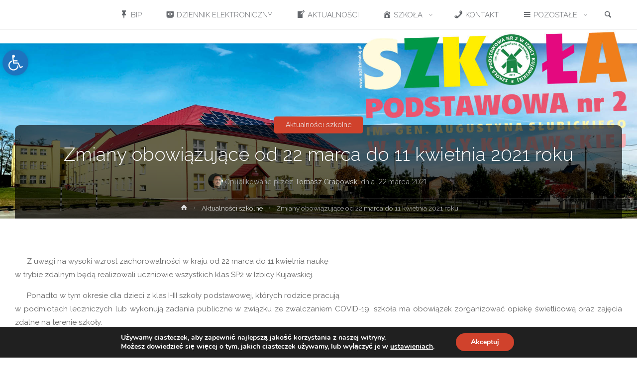

--- FILE ---
content_type: text/html; charset=UTF-8
request_url: http://sp2izbicakuj.pl/2021/03/22/nowe-zmiany-obowiazujace-od-22-marca-do-11-kwietnia-2021-roku/
body_size: 23202
content:
<!DOCTYPE html>
<html lang="pl-PL">
<head>
<meta name="viewport" content="width=device-width, user-scalable=yes, initial-scale=1.0">
<meta http-equiv="X-UA-Compatible" content="IE=edge" /><meta charset="UTF-8">
<link rel="profile" href="http://gmpg.org/xfn/11">
<link rel="pingback" href="http://sp2izbicakuj.pl/xmlrpc.php">
<meta name='robots' content='index, follow, max-image-preview:large, max-snippet:-1, max-video-preview:-1' />

	<!-- This site is optimized with the Yoast SEO plugin v18.5 - https://yoast.com/wordpress/plugins/seo/ -->
	<title>Zmiany obowiązujące od 22 marca do 11 kwietnia 2021 roku - Witaj na naszej stronie!</title>
	<link rel="canonical" href="http://sp2izbicakuj.pl/2021/03/22/nowe-zmiany-obowiazujace-od-22-marca-do-11-kwietnia-2021-roku/" />
	<meta property="og:locale" content="pl_PL" />
	<meta property="og:type" content="article" />
	<meta property="og:title" content="Zmiany obowiązujące od 22 marca do 11 kwietnia 2021 roku - Witaj na naszej stronie!" />
	<meta property="og:description" content="Z uwagi na wysoki wzrost zachorowalności w kraju od 22 marca do 11 kwietnia naukęw trybie zdalnym będą realizowali uczniowie wszystkich klas SP2 w Izbicy Kujawskiej. Ponadto w tym okresie dla dzieci z klas I-III szkoły podstawowej, których rodzice pracująw podmiotach leczniczych lub wykonują zadania publiczne w związku ze zwalczaniem COVID-19, szkoła ma obowiązek zorganizować opiekę świetlicową oraz zajęcia zdalne na terenie szkoły.Warunkiem jest wniosek rodziców złożony do dyrektora szkoły. Bez zmian pozostają następujące działania- dyrektor szkoły: Nadal ma obowiązek &hellip;" />
	<meta property="og:url" content="http://sp2izbicakuj.pl/2021/03/22/nowe-zmiany-obowiazujace-od-22-marca-do-11-kwietnia-2021-roku/" />
	<meta property="og:site_name" content="Witaj na naszej stronie!" />
	<meta property="article:published_time" content="2021-03-22T10:22:05+00:00" />
	<meta property="article:modified_time" content="2021-03-22T10:23:57+00:00" />
	<meta name="twitter:card" content="summary_large_image" />
	<meta name="twitter:label1" content="Napisane przez" />
	<meta name="twitter:data1" content="Tomasz Grabowski" />
	<meta name="twitter:label2" content="Szacowany czas czytania" />
	<meta name="twitter:data2" content="1 minuta" />
	<script type="application/ld+json" class="yoast-schema-graph">{"@context":"https://schema.org","@graph":[{"@type":"WebSite","@id":"http://sp2izbicakuj.pl/#website","url":"http://sp2izbicakuj.pl/","name":"Witaj na naszej stronie!","description":"","potentialAction":[{"@type":"SearchAction","target":{"@type":"EntryPoint","urlTemplate":"http://sp2izbicakuj.pl/?s={search_term_string}"},"query-input":"required name=search_term_string"}],"inLanguage":"pl-PL"},{"@type":"WebPage","@id":"http://sp2izbicakuj.pl/2021/03/22/nowe-zmiany-obowiazujace-od-22-marca-do-11-kwietnia-2021-roku/#webpage","url":"http://sp2izbicakuj.pl/2021/03/22/nowe-zmiany-obowiazujace-od-22-marca-do-11-kwietnia-2021-roku/","name":"Zmiany obowiązujące od 22 marca do 11 kwietnia 2021 roku - Witaj na naszej stronie!","isPartOf":{"@id":"http://sp2izbicakuj.pl/#website"},"datePublished":"2021-03-22T10:22:05+00:00","dateModified":"2021-03-22T10:23:57+00:00","author":{"@id":"http://sp2izbicakuj.pl/#/schema/person/1caefc739e286af24351358aad713386"},"breadcrumb":{"@id":"http://sp2izbicakuj.pl/2021/03/22/nowe-zmiany-obowiazujace-od-22-marca-do-11-kwietnia-2021-roku/#breadcrumb"},"inLanguage":"pl-PL","potentialAction":[{"@type":"ReadAction","target":["http://sp2izbicakuj.pl/2021/03/22/nowe-zmiany-obowiazujace-od-22-marca-do-11-kwietnia-2021-roku/"]}]},{"@type":"BreadcrumbList","@id":"http://sp2izbicakuj.pl/2021/03/22/nowe-zmiany-obowiazujace-od-22-marca-do-11-kwietnia-2021-roku/#breadcrumb","itemListElement":[{"@type":"ListItem","position":1,"name":"Strona główna","item":"http://sp2izbicakuj.pl/"},{"@type":"ListItem","position":2,"name":"Zmiany obowiązujące od 22 marca do 11 kwietnia 2021 roku"}]},{"@type":"Person","@id":"http://sp2izbicakuj.pl/#/schema/person/1caefc739e286af24351358aad713386","name":"Tomasz Grabowski","image":{"@type":"ImageObject","@id":"http://sp2izbicakuj.pl/#personlogo","inLanguage":"pl-PL","url":"http://sp2izbicakuj.pl/wp-content/uploads/2023/02/Tomasz-Grabowski.png","contentUrl":"http://sp2izbicakuj.pl/wp-content/uploads/2023/02/Tomasz-Grabowski.png","caption":"Tomasz Grabowski"},"url":"http://sp2izbicakuj.pl/author/grabbiwp-pl/"}]}</script>
	<!-- / Yoast SEO plugin. -->


<link rel='dns-prefetch' href='//fonts.googleapis.com' />
<link rel="alternate" type="application/rss+xml" title="Witaj na naszej stronie! &raquo; Kanał z wpisami" href="http://sp2izbicakuj.pl/feed/" />
<link rel="alternate" type="application/rss+xml" title="Witaj na naszej stronie! &raquo; Kanał z komentarzami" href="http://sp2izbicakuj.pl/comments/feed/" />
<link rel="alternate" type="application/rss+xml" title="Witaj na naszej stronie! &raquo; Zmiany obowiązujące od 22 marca do 11 kwietnia 2021 roku Kanał z komentarzami" href="http://sp2izbicakuj.pl/2021/03/22/nowe-zmiany-obowiazujace-od-22-marca-do-11-kwietnia-2021-roku/feed/" />
<script type="text/javascript">
/* <![CDATA[ */
window._wpemojiSettings = {"baseUrl":"https:\/\/s.w.org\/images\/core\/emoji\/14.0.0\/72x72\/","ext":".png","svgUrl":"https:\/\/s.w.org\/images\/core\/emoji\/14.0.0\/svg\/","svgExt":".svg","source":{"concatemoji":"http:\/\/sp2izbicakuj.pl\/wp-includes\/js\/wp-emoji-release.min.js?ver=6.4.7"}};
/*! This file is auto-generated */
!function(i,n){var o,s,e;function c(e){try{var t={supportTests:e,timestamp:(new Date).valueOf()};sessionStorage.setItem(o,JSON.stringify(t))}catch(e){}}function p(e,t,n){e.clearRect(0,0,e.canvas.width,e.canvas.height),e.fillText(t,0,0);var t=new Uint32Array(e.getImageData(0,0,e.canvas.width,e.canvas.height).data),r=(e.clearRect(0,0,e.canvas.width,e.canvas.height),e.fillText(n,0,0),new Uint32Array(e.getImageData(0,0,e.canvas.width,e.canvas.height).data));return t.every(function(e,t){return e===r[t]})}function u(e,t,n){switch(t){case"flag":return n(e,"\ud83c\udff3\ufe0f\u200d\u26a7\ufe0f","\ud83c\udff3\ufe0f\u200b\u26a7\ufe0f")?!1:!n(e,"\ud83c\uddfa\ud83c\uddf3","\ud83c\uddfa\u200b\ud83c\uddf3")&&!n(e,"\ud83c\udff4\udb40\udc67\udb40\udc62\udb40\udc65\udb40\udc6e\udb40\udc67\udb40\udc7f","\ud83c\udff4\u200b\udb40\udc67\u200b\udb40\udc62\u200b\udb40\udc65\u200b\udb40\udc6e\u200b\udb40\udc67\u200b\udb40\udc7f");case"emoji":return!n(e,"\ud83e\udef1\ud83c\udffb\u200d\ud83e\udef2\ud83c\udfff","\ud83e\udef1\ud83c\udffb\u200b\ud83e\udef2\ud83c\udfff")}return!1}function f(e,t,n){var r="undefined"!=typeof WorkerGlobalScope&&self instanceof WorkerGlobalScope?new OffscreenCanvas(300,150):i.createElement("canvas"),a=r.getContext("2d",{willReadFrequently:!0}),o=(a.textBaseline="top",a.font="600 32px Arial",{});return e.forEach(function(e){o[e]=t(a,e,n)}),o}function t(e){var t=i.createElement("script");t.src=e,t.defer=!0,i.head.appendChild(t)}"undefined"!=typeof Promise&&(o="wpEmojiSettingsSupports",s=["flag","emoji"],n.supports={everything:!0,everythingExceptFlag:!0},e=new Promise(function(e){i.addEventListener("DOMContentLoaded",e,{once:!0})}),new Promise(function(t){var n=function(){try{var e=JSON.parse(sessionStorage.getItem(o));if("object"==typeof e&&"number"==typeof e.timestamp&&(new Date).valueOf()<e.timestamp+604800&&"object"==typeof e.supportTests)return e.supportTests}catch(e){}return null}();if(!n){if("undefined"!=typeof Worker&&"undefined"!=typeof OffscreenCanvas&&"undefined"!=typeof URL&&URL.createObjectURL&&"undefined"!=typeof Blob)try{var e="postMessage("+f.toString()+"("+[JSON.stringify(s),u.toString(),p.toString()].join(",")+"));",r=new Blob([e],{type:"text/javascript"}),a=new Worker(URL.createObjectURL(r),{name:"wpTestEmojiSupports"});return void(a.onmessage=function(e){c(n=e.data),a.terminate(),t(n)})}catch(e){}c(n=f(s,u,p))}t(n)}).then(function(e){for(var t in e)n.supports[t]=e[t],n.supports.everything=n.supports.everything&&n.supports[t],"flag"!==t&&(n.supports.everythingExceptFlag=n.supports.everythingExceptFlag&&n.supports[t]);n.supports.everythingExceptFlag=n.supports.everythingExceptFlag&&!n.supports.flag,n.DOMReady=!1,n.readyCallback=function(){n.DOMReady=!0}}).then(function(){return e}).then(function(){var e;n.supports.everything||(n.readyCallback(),(e=n.source||{}).concatemoji?t(e.concatemoji):e.wpemoji&&e.twemoji&&(t(e.twemoji),t(e.wpemoji)))}))}((window,document),window._wpemojiSettings);
/* ]]> */
</script>
<link rel='stylesheet' id='dashicons-css' href='http://sp2izbicakuj.pl/wp-includes/css/dashicons.min.css?ver=6.4.7' type='text/css' media='all' />
<link rel='stylesheet' id='elusive-css' href='http://sp2izbicakuj.pl/wp-content/plugins/menu-icons/vendor/codeinwp/icon-picker/css/types/elusive.min.css?ver=2.0' type='text/css' media='all' />
<link rel='stylesheet' id='menu-icon-font-awesome-css' href='http://sp2izbicakuj.pl/wp-content/plugins/menu-icons/css/fontawesome/css/all.min.css?ver=5.15.4' type='text/css' media='all' />
<link rel='stylesheet' id='foundation-icons-css' href='http://sp2izbicakuj.pl/wp-content/plugins/menu-icons/vendor/codeinwp/icon-picker/css/types/foundation-icons.min.css?ver=3.0' type='text/css' media='all' />
<link rel='stylesheet' id='genericons-css' href='http://sp2izbicakuj.pl/wp-content/plugins/menu-icons/vendor/codeinwp/icon-picker/css/types/genericons.min.css?ver=3.4' type='text/css' media='all' />
<link rel='stylesheet' id='menu-icons-extra-css' href='http://sp2izbicakuj.pl/wp-content/plugins/menu-icons/css/extra.min.css?ver=0.13.20' type='text/css' media='all' />
<style id='wp-emoji-styles-inline-css' type='text/css'>

	img.wp-smiley, img.emoji {
		display: inline !important;
		border: none !important;
		box-shadow: none !important;
		height: 1em !important;
		width: 1em !important;
		margin: 0 0.07em !important;
		vertical-align: -0.1em !important;
		background: none !important;
		padding: 0 !important;
	}
</style>
<link rel='stylesheet' id='wp-block-library-css' href='http://sp2izbicakuj.pl/wp-content/plugins/gutenberg/build/block-library/style.css?ver=17.3.0' type='text/css' media='all' />
<style id='classic-theme-styles-inline-css' type='text/css'>
/*! This file is auto-generated */
.wp-block-button__link{color:#fff;background-color:#32373c;border-radius:9999px;box-shadow:none;text-decoration:none;padding:calc(.667em + 2px) calc(1.333em + 2px);font-size:1.125em}.wp-block-file__button{background:#32373c;color:#fff;text-decoration:none}
</style>
<link rel='stylesheet' id='plyr-css-css' href='http://sp2izbicakuj.pl/wp-content/plugins/easy-video-player/lib/plyr.css?ver=6.4.7' type='text/css' media='all' />
<style id='global-styles-inline-css' type='text/css'>
body{--wp--preset--color--black: #000000;--wp--preset--color--cyan-bluish-gray: #abb8c3;--wp--preset--color--white: #ffffff;--wp--preset--color--pale-pink: #f78da7;--wp--preset--color--vivid-red: #cf2e2e;--wp--preset--color--luminous-vivid-orange: #ff6900;--wp--preset--color--luminous-vivid-amber: #fcb900;--wp--preset--color--light-green-cyan: #7bdcb5;--wp--preset--color--vivid-green-cyan: #00d084;--wp--preset--color--pale-cyan-blue: #8ed1fc;--wp--preset--color--vivid-cyan-blue: #0693e3;--wp--preset--color--vivid-purple: #9b51e0;--wp--preset--color--accent-1: #D0422C;--wp--preset--color--accent-2: #777777;--wp--preset--color--headings: #333333;--wp--preset--color--sitetext: #666;--wp--preset--color--sitebg: #FFF;--wp--preset--gradient--vivid-cyan-blue-to-vivid-purple: linear-gradient(135deg,rgba(6,147,227,1) 0%,rgb(155,81,224) 100%);--wp--preset--gradient--light-green-cyan-to-vivid-green-cyan: linear-gradient(135deg,rgb(122,220,180) 0%,rgb(0,208,130) 100%);--wp--preset--gradient--luminous-vivid-amber-to-luminous-vivid-orange: linear-gradient(135deg,rgba(252,185,0,1) 0%,rgba(255,105,0,1) 100%);--wp--preset--gradient--luminous-vivid-orange-to-vivid-red: linear-gradient(135deg,rgba(255,105,0,1) 0%,rgb(207,46,46) 100%);--wp--preset--gradient--very-light-gray-to-cyan-bluish-gray: linear-gradient(135deg,rgb(238,238,238) 0%,rgb(169,184,195) 100%);--wp--preset--gradient--cool-to-warm-spectrum: linear-gradient(135deg,rgb(74,234,220) 0%,rgb(151,120,209) 20%,rgb(207,42,186) 40%,rgb(238,44,130) 60%,rgb(251,105,98) 80%,rgb(254,248,76) 100%);--wp--preset--gradient--blush-light-purple: linear-gradient(135deg,rgb(255,206,236) 0%,rgb(152,150,240) 100%);--wp--preset--gradient--blush-bordeaux: linear-gradient(135deg,rgb(254,205,165) 0%,rgb(254,45,45) 50%,rgb(107,0,62) 100%);--wp--preset--gradient--luminous-dusk: linear-gradient(135deg,rgb(255,203,112) 0%,rgb(199,81,192) 50%,rgb(65,88,208) 100%);--wp--preset--gradient--pale-ocean: linear-gradient(135deg,rgb(255,245,203) 0%,rgb(182,227,212) 50%,rgb(51,167,181) 100%);--wp--preset--gradient--electric-grass: linear-gradient(135deg,rgb(202,248,128) 0%,rgb(113,206,126) 100%);--wp--preset--gradient--midnight: linear-gradient(135deg,rgb(2,3,129) 0%,rgb(40,116,252) 100%);--wp--preset--font-size--small: 9px;--wp--preset--font-size--medium: 20px;--wp--preset--font-size--large: 24px;--wp--preset--font-size--x-large: 42px;--wp--preset--font-size--normal: 15px;--wp--preset--font-size--larger: 38px;--wp--preset--spacing--20: 0.44rem;--wp--preset--spacing--30: 0.67rem;--wp--preset--spacing--40: 1rem;--wp--preset--spacing--50: 1.5rem;--wp--preset--spacing--60: 2.25rem;--wp--preset--spacing--70: 3.38rem;--wp--preset--spacing--80: 5.06rem;--wp--preset--shadow--natural: 6px 6px 9px rgba(0, 0, 0, 0.2);--wp--preset--shadow--deep: 12px 12px 50px rgba(0, 0, 0, 0.4);--wp--preset--shadow--sharp: 6px 6px 0px rgba(0, 0, 0, 0.2);--wp--preset--shadow--outlined: 6px 6px 0px -3px rgba(255, 255, 255, 1), 6px 6px rgba(0, 0, 0, 1);--wp--preset--shadow--crisp: 6px 6px 0px rgba(0, 0, 0, 1);}:where(.is-layout-flex){gap: 0.5em;}:where(.is-layout-grid){gap: 0.5em;}body .is-layout-flow > .alignleft{float: left;margin-inline-start: 0;margin-inline-end: 2em;}body .is-layout-flow > .alignright{float: right;margin-inline-start: 2em;margin-inline-end: 0;}body .is-layout-flow > .aligncenter{margin-left: auto !important;margin-right: auto !important;}body .is-layout-constrained > .alignleft{float: left;margin-inline-start: 0;margin-inline-end: 2em;}body .is-layout-constrained > .alignright{float: right;margin-inline-start: 2em;margin-inline-end: 0;}body .is-layout-constrained > .aligncenter{margin-left: auto !important;margin-right: auto !important;}body .is-layout-constrained > :where(:not(.alignleft):not(.alignright):not(.alignfull)){max-width: var(--wp--style--global--content-size);margin-left: auto !important;margin-right: auto !important;}body .is-layout-constrained > .alignwide{max-width: var(--wp--style--global--wide-size);}body .is-layout-flex{display: flex;}body .is-layout-flex{flex-wrap: wrap;align-items: center;}body .is-layout-flex > *{margin: 0;}body .is-layout-grid{display: grid;}body .is-layout-grid > *{margin: 0;}:where(.wp-block-columns.is-layout-flex){gap: 2em;}:where(.wp-block-columns.is-layout-grid){gap: 2em;}:where(.wp-block-post-template.is-layout-flex){gap: 1.25em;}:where(.wp-block-post-template.is-layout-grid){gap: 1.25em;}.has-black-color{color: var(--wp--preset--color--black) !important;}.has-cyan-bluish-gray-color{color: var(--wp--preset--color--cyan-bluish-gray) !important;}.has-white-color{color: var(--wp--preset--color--white) !important;}.has-pale-pink-color{color: var(--wp--preset--color--pale-pink) !important;}.has-vivid-red-color{color: var(--wp--preset--color--vivid-red) !important;}.has-luminous-vivid-orange-color{color: var(--wp--preset--color--luminous-vivid-orange) !important;}.has-luminous-vivid-amber-color{color: var(--wp--preset--color--luminous-vivid-amber) !important;}.has-light-green-cyan-color{color: var(--wp--preset--color--light-green-cyan) !important;}.has-vivid-green-cyan-color{color: var(--wp--preset--color--vivid-green-cyan) !important;}.has-pale-cyan-blue-color{color: var(--wp--preset--color--pale-cyan-blue) !important;}.has-vivid-cyan-blue-color{color: var(--wp--preset--color--vivid-cyan-blue) !important;}.has-vivid-purple-color{color: var(--wp--preset--color--vivid-purple) !important;}.has-black-background-color{background-color: var(--wp--preset--color--black) !important;}.has-cyan-bluish-gray-background-color{background-color: var(--wp--preset--color--cyan-bluish-gray) !important;}.has-white-background-color{background-color: var(--wp--preset--color--white) !important;}.has-pale-pink-background-color{background-color: var(--wp--preset--color--pale-pink) !important;}.has-vivid-red-background-color{background-color: var(--wp--preset--color--vivid-red) !important;}.has-luminous-vivid-orange-background-color{background-color: var(--wp--preset--color--luminous-vivid-orange) !important;}.has-luminous-vivid-amber-background-color{background-color: var(--wp--preset--color--luminous-vivid-amber) !important;}.has-light-green-cyan-background-color{background-color: var(--wp--preset--color--light-green-cyan) !important;}.has-vivid-green-cyan-background-color{background-color: var(--wp--preset--color--vivid-green-cyan) !important;}.has-pale-cyan-blue-background-color{background-color: var(--wp--preset--color--pale-cyan-blue) !important;}.has-vivid-cyan-blue-background-color{background-color: var(--wp--preset--color--vivid-cyan-blue) !important;}.has-vivid-purple-background-color{background-color: var(--wp--preset--color--vivid-purple) !important;}.has-black-border-color{border-color: var(--wp--preset--color--black) !important;}.has-cyan-bluish-gray-border-color{border-color: var(--wp--preset--color--cyan-bluish-gray) !important;}.has-white-border-color{border-color: var(--wp--preset--color--white) !important;}.has-pale-pink-border-color{border-color: var(--wp--preset--color--pale-pink) !important;}.has-vivid-red-border-color{border-color: var(--wp--preset--color--vivid-red) !important;}.has-luminous-vivid-orange-border-color{border-color: var(--wp--preset--color--luminous-vivid-orange) !important;}.has-luminous-vivid-amber-border-color{border-color: var(--wp--preset--color--luminous-vivid-amber) !important;}.has-light-green-cyan-border-color{border-color: var(--wp--preset--color--light-green-cyan) !important;}.has-vivid-green-cyan-border-color{border-color: var(--wp--preset--color--vivid-green-cyan) !important;}.has-pale-cyan-blue-border-color{border-color: var(--wp--preset--color--pale-cyan-blue) !important;}.has-vivid-cyan-blue-border-color{border-color: var(--wp--preset--color--vivid-cyan-blue) !important;}.has-vivid-purple-border-color{border-color: var(--wp--preset--color--vivid-purple) !important;}.has-vivid-cyan-blue-to-vivid-purple-gradient-background{background: var(--wp--preset--gradient--vivid-cyan-blue-to-vivid-purple) !important;}.has-light-green-cyan-to-vivid-green-cyan-gradient-background{background: var(--wp--preset--gradient--light-green-cyan-to-vivid-green-cyan) !important;}.has-luminous-vivid-amber-to-luminous-vivid-orange-gradient-background{background: var(--wp--preset--gradient--luminous-vivid-amber-to-luminous-vivid-orange) !important;}.has-luminous-vivid-orange-to-vivid-red-gradient-background{background: var(--wp--preset--gradient--luminous-vivid-orange-to-vivid-red) !important;}.has-very-light-gray-to-cyan-bluish-gray-gradient-background{background: var(--wp--preset--gradient--very-light-gray-to-cyan-bluish-gray) !important;}.has-cool-to-warm-spectrum-gradient-background{background: var(--wp--preset--gradient--cool-to-warm-spectrum) !important;}.has-blush-light-purple-gradient-background{background: var(--wp--preset--gradient--blush-light-purple) !important;}.has-blush-bordeaux-gradient-background{background: var(--wp--preset--gradient--blush-bordeaux) !important;}.has-luminous-dusk-gradient-background{background: var(--wp--preset--gradient--luminous-dusk) !important;}.has-pale-ocean-gradient-background{background: var(--wp--preset--gradient--pale-ocean) !important;}.has-electric-grass-gradient-background{background: var(--wp--preset--gradient--electric-grass) !important;}.has-midnight-gradient-background{background: var(--wp--preset--gradient--midnight) !important;}.has-small-font-size{font-size: var(--wp--preset--font-size--small) !important;}.has-medium-font-size{font-size: var(--wp--preset--font-size--medium) !important;}.has-large-font-size{font-size: var(--wp--preset--font-size--large) !important;}.has-x-large-font-size{font-size: var(--wp--preset--font-size--x-large) !important;}
:where(.wp-block-columns.is-layout-flex){gap: 2em;}:where(.wp-block-columns.is-layout-grid){gap: 2em;}
.wp-block-pullquote{font-size: 1.5em;line-height: 1.6;}
.wp-block-navigation a:where(:not(.wp-element-button)){color: inherit;}
:where(.wp-block-post-template.is-layout-flex){gap: 1.25em;}:where(.wp-block-post-template.is-layout-grid){gap: 1.25em;}
</style>
<link rel='stylesheet' id='default-icon-styles-css' href='http://sp2izbicakuj.pl/wp-content/plugins/svg-vector-icon-plugin/public/../admin/css/wordpress-svg-icon-plugin-style.min.css?ver=6.4.7' type='text/css' media='all' />
<link rel='stylesheet' id='nextgen-download-gallery-css' href='http://sp2izbicakuj.pl/wp-content/plugins/nextgen-download-gallery/css/style.css?ver=1.6.1' type='text/css' media='all' />
<link rel='stylesheet' id='anima-themefonts-css' href='http://sp2izbicakuj.pl/wp-content/themes/anima/resources/fonts/fontfaces.css?ver=1.4.1' type='text/css' media='all' />
<link rel='stylesheet' id='anima-googlefonts-css' href='//fonts.googleapis.com/css?family=Raleway%3A400%2C300%2C700%7CRaleway%3A%7CRoboto%3A%7CRaleway%3A100%2C200%2C300%2C400%2C500%2C600%2C700%2C800%2C900%7CRaleway%3A400%7CRaleway%3A300%7CRoboto%3A700%7CRoboto%3A300&#038;ver=1.4.1' type='text/css' media='all' />
<link rel='stylesheet' id='anima-main-css' href='http://sp2izbicakuj.pl/wp-content/themes/anima/style.css?ver=1.4.1' type='text/css' media='all' />
<style id='anima-main-inline-css' type='text/css'>
 body:not(.anima-landing-page) #container, #site-header-main-inside, #colophon-inside, #footer-inside, #breadcrumbs-container-inside, #header-page-title { margin: 0 auto; max-width: 1300px; } #site-header-main { left: 0; right: 0; } #primary { width: 320px; } #secondary { width: 360px; } #container.one-column .main { width: 100%; } #container.two-columns-right #secondary { float: right; } #container.two-columns-right .main, .two-columns-right #breadcrumbs { width: calc( 100% - 360px ); float: left; } #container.two-columns-left #primary { float: left; } #container.two-columns-left .main, .two-columns-left #breadcrumbs { width: calc( 100% - 320px ); float: right; } #container.three-columns-right #primary, #container.three-columns-left #primary, #container.three-columns-sided #primary { float: left; } #container.three-columns-right #secondary, #container.three-columns-left #secondary, #container.three-columns-sided #secondary { float: left; } #container.three-columns-right #primary, #container.three-columns-left #secondary { margin-left: 0%; margin-right: 0%; } #container.three-columns-right .main, .three-columns-right #breadcrumbs { width: calc( 100% - 680px ); float: left; } #container.three-columns-left .main, .three-columns-left #breadcrumbs { width: calc( 100% - 680px ); float: right; } #container.three-columns-sided #secondary { float: right; } #container.three-columns-sided .main, .three-columns-sided #breadcrumbs { width: calc( 100% - 680px ); float: right; } .three-columns-sided #breadcrumbs { margin: 0 calc( 0% + 360px ) 0 -1920px; } html { font-family: 'Raleway'; font-weight: 400; font-size: 15px; font-weight: 400; line-height: 1.8; } #site-title { font-family: Raleway; font-size: 120%; font-weight: 400; } #access ul li a { font-family: Raleway; font-size: 100%; font-weight: 300; } .widget-title { font-family: Roboto; font-size: 100%; font-weight: 700; } .widget-container { font-family: Raleway; font-size: 100%; font-weight: 400; } .entry-title, #reply-title { font-family: Raleway; font-size: 250%; font-weight: 300; } .entry-meta > span, .post-continue-container { font-family: Roboto; font-size: 100%; font-weight: 300; } .page-link, .pagination, #author-info #author-link, .comment .reply a, .comment-meta, .byline { font-family: Roboto; } .content-masonry .entry-title { font-size: 175%; } h1 { font-size: 2.33em; } h2 { font-size: 2.06em; } h3 { font-size: 1.79em; } h4 { font-size: 1.52em; } h5 { font-size: 1.25em; } h6 { font-size: 0.98em; } h1, h2, h3, h4, h5, h6, .seriousslider-theme .seriousslider-caption-title { font-family: Raleway; font-weight: 300; } body { color: #666; background-color: #FFF; } #site-header-main, #access ul ul, .menu-search-animated .searchform input[type="search"], #access .menu-search-animated .searchform, #access::after, .anima-over-menu .header-fixed#site-header-main, .anima-over-menu .header-fixed#site-header-main #access:after { background-color: #FFFFFF; } #site-header-main { border-bottom-color: rgba(0,0,0,.05); } .anima-over-menu .header-fixed#site-header-main #site-title a { color: #D0422C; } #access > div > ul > li, #access > div > ul > li > a, .anima-over-menu .header-fixed#site-header-main #access > div > ul > li:not([class*='current']), .anima-over-menu .header-fixed#site-header-main #access > div > ul > li:not([class*='current']) > a, .anima-over-menu .header-fixed#site-header-main #sheader.socials a::before, #sheader.socials a::before, #access .menu-search-animated .searchform input[type="search"], #mobile-menu { color: #63666B; } .anima-over-menu .header-fixed#site-header-main #sheader.socials a:hover::before, #sheader.socials a:hover::before { color: #FFFFFF; } #access ul.sub-menu li a, #access ul.children li a { color: #63666B; } #access ul.sub-menu li a, #access ul.children li a { background-color: #FFFFFF; } #access > div > ul > li:hover > a, #access > div > ul > li a:hover, #access > div > ul > li:hover, .anima-over-menu .header-fixed#site-header-main #access > div > ul > li > a:hover, .anima-over-menu .header-fixed#site-header-main #access > div > ul > li:hover { color: #D0422C; } #access > div > ul > li > a > span::before { background-color: #D0422C; } #site-title::before { background-color: #777777; } #access > div > ul > li.current_page_item > a, #access > div > ul > li.current-menu-item > a, #access > div > ul > li.current_page_ancestor > a, #access > div > ul > li.current-menu-ancestor > a, #access .sub-menu, #access .children, .anima-over-menu .header-fixed#site-header-main #access > div > ul > li > a { color: #777777; } #access ul.children > li.current_page_item > a, #access ul.sub-menu > li.current-menu-item > a, #access ul.children > li.current_page_ancestor > a, #access ul.sub-menu > li.current-menu-ancestor > a { color: #777777; } .searchform .searchsubmit { color: #666; } body:not(.anima-landing-page) article.hentry, body:not(.anima-landing-page) .main { background-color: #FFF; } .pagination, .page-link { border-color: #eeeeee; } .post-thumbnail-container .featured-image-meta, body:not(.single) article.hentry .post-thumbnail-container > a::after, #header-page-title-inside { background-color: rgba(0,0,0, 0.6); } #header-page-title-inside { box-shadow: 0 -70px 70px rgba(0,0,0,0.2) inset; } #header-page-title .entry-meta .bl_categ a { background-color: #D0422C; } #header-page-title .entry-meta .bl_categ a:hover { background-color: #e1533d; } .anima-normal-titles #breadcrumbs-container { background-color: #f9f9f9; } #colophon, #footer { background-color: #222A2C; color: #AAAAAA; } #footer { background: #1d2527; } .entry-title a:active, .entry-title a:hover { color: #D0422C; } .entry-title a:hover { border-bottom-color: #D0422C; } span.entry-format { color: #D0422C; } .format-aside { border-top-color: #FFF; } article.hentry .post-thumbnail-container { background-color: rgba(102,102,102,0.15); } .entry-content blockquote::before, .entry-content blockquote::after { color: rgba(102,102,102,0.2); } .entry-content h5, .entry-content h6, .lp-text-content h5, .lp-text-content h6 { color: #777777; } .entry-content h1, .entry-content h2, .entry-content h3, .entry-content h4, .lp-text-content h1, .lp-text-content h2, .lp-text-content h3, .lp-text-content h4 { color: #333333; } a { color: #D0422C; } a:hover, .entry-meta span a:hover { color: #777777; } .post-continue-container span.comments-link:hover, .post-continue-container span.comments-link a:hover { color: #D0422C; } .socials a:before { color: #D0422C; background: #f5f5f5; } .socials a:hover:before { background-color: #D0422C; color: #FFF; } #sheader .socials a:before { background: #f5f5f5; } #sheader .socials a:hover:before { background-color: #D0422C; color: #FFFFFF; } #footer .socials a:before { background: #2c3436; } #footer .socials a:hover:before { background-color: #D0422C; color: #222A2C; } .anima-normalizedtags #content .tagcloud a { color: #FFF; background-color: #D0422C; } .anima-normalizedtags #content .tagcloud a:hover { background-color: #777777; } #toTop { background-color: rgba(230,230,230,0.5); color: #D0422C; } #nav-fixed i, #nav-fixed span { background-color: rgba(215,215,215,0.5); } #nav-fixed i { color: #FFF; } #toTop:hover { background-color: #D0422C; color: #FFF; } a.continue-reading-link { background-color:#efefef; } .continue-reading-link::after { background-color: #D0422C; color: #FFF; } .entry-meta .icon-metas:before { color: #ababab; } .anima-caption-one .main .wp-caption .wp-caption-text { border-bottom-color: #eeeeee; } .anima-caption-two .main .wp-caption .wp-caption-text { background-color: #f5f5f5; } .anima-image-one .entry-content img[class*="align"], .anima-image-one .entry-summary img[class*="align"], .anima-image-two .entry-content img[class*='align'], .anima-image-two .entry-summary img[class*='align'] { border-color: #eeeeee; } .anima-image-five .entry-content img[class*='align'], .anima-image-five .entry-summary img[class*='align'] { border-color: #D0422C; } /* diffs */ span.edit-link a.post-edit-link, span.edit-link a.post-edit-link:hover, span.edit-link .icon-edit:before { color: #212121; } .searchform { border-color: #ebebeb; } .entry-meta span, .entry-meta a, .entry-utility span, .entry-utility a, .entry-meta time, #breadcrumbs-nav, #header-page-title .byline, .footermenu ul li span.sep { color: #ababab; } .footermenu ul li a::after { background: #777777; } #breadcrumbs-nav a { color: #8d8d8d; } .entry-meta span.entry-sticky { background-color: #ababab; color: #FFF; } #commentform { max-width:650px;} code, #nav-below .nav-previous a:before, #nav-below .nav-next a:before { background-color: #eeeeee; } pre, .page-link > span, .comment-author, .commentlist .comment-body, .commentlist .pingback { border-color: #eeeeee; } .commentlist .comment-body::after { border-top-color: #FFF; } .commentlist .comment-body::before { border-top-color: #e4e4e4; } article #author-info { border-top-color: #eeeeee; } .page-header.pad-container { border-bottom-color: #eeeeee; } .comment-meta a { color: #c9c9c9; } .commentlist .reply a { color: #b5b5b5; background-color: #f3f3f3; } select, input[type], textarea { color: #666; border-color: #eeeeee; background-color: #f0f0f0; } input[type]:hover, textarea:hover, select:hover, input[type]:focus, textarea:focus, select:focus { background: #f8f8f8; } button, input[type="button"], input[type="submit"], input[type="reset"] { background-color: #D0422C; color: #FFF; } button:hover, input[type="button"]:hover, input[type="submit"]:hover, input[type="reset"]:hover { background-color: #777777; } hr { background-color: #f0f0f0; } /* gutenberg */ .wp-block-image.alignwide { margin-left: calc( ( 0% + 2.5em ) * -1 ); margin-right: calc( ( 0% + 2.5em ) * -1 ); } .wp-block-image.alignwide img { width: calc( 100% + 5em ); max-width: calc( 100% + 5em ); } .has-accent-1-color, .has-accent-1-color:hover { color: #D0422C; } .has-accent-2-color, .has-accent-2-color:hover { color: #777777; } .has-headings-color, .has-headings-color:hover { color: #333333; } .has-sitetext-color, .has-sitetext-color:hover { color: #666; } .has-sitebg-color, .has-sitebg-color:hover { color: #FFF; } .has-accent-1-background-color { background-color: #D0422C; } .has-accent-2-background-color { background-color: #777777; } .has-headings-background-color { background-color: #333333; } .has-sitetext-background-color { background-color: #666; } .has-sitebg-background-color { background-color: #FFF; } .has-small-font-size { font-size: 9px; } .has-regular-font-size { font-size: 15px; } .has-large-font-size { font-size: 24px; } .has-larger-font-size { font-size: 38px; } .has-huge-font-size { font-size: 38px; } /* woocommerce */ .woocommerce-page #respond input#submit, .woocommerce a.button, .woocommerce-page button.button, .woocommerce input.button, .woocommerce #respond input#submit, .woocommerce a.button, .woocommerce button.button, .woocommerce input.button { background-color: #D0422C; color: #FFF; line-height: 1.8; border-radius: 4px;} .woocommerce #respond input#submit:hover, .woocommerce a.button:hover, .woocommerce button.button:hover, .woocommerce input.button:hover { background-color: #f2644e; color: #FFF;} .woocommerce-page #respond input#submit.alt, .woocommerce a.button.alt, .woocommerce-page button.button.alt, .woocommerce input.button.alt { background-color: #777777; color: #FFF; line-height: 1.8; border-radius: 4px;} .woocommerce-page #respond input#submit.alt:hover, .woocommerce a.button.alt:hover, .woocommerce-page button.button.alt:hover, .woocommerce input.button.alt:hover { background-color: #999999; color: #FFF;} .woocommerce div.product .woocommerce-tabs ul.tabs li.active { border-bottom-color: #FFF; } .woocommerce #respond input#submit.alt.disabled, .woocommerce #respond input#submit.alt.disabled:hover, .woocommerce #respond input#submit.alt:disabled, .woocommerce #respond input#submit.alt:disabled:hover, .woocommerce #respond input#submit.alt[disabled]:disabled, .woocommerce #respond input#submit.alt[disabled]:disabled:hover, .woocommerce a.button.alt.disabled, .woocommerce a.button.alt.disabled:hover, .woocommerce a.button.alt:disabled, .woocommerce a.button.alt:disabled:hover, .woocommerce a.button.alt[disabled]:disabled, .woocommerce a.button.alt[disabled]:disabled:hover, .woocommerce button.button.alt.disabled, .woocommerce button.button.alt.disabled:hover, .woocommerce button.button.alt:disabled, .woocommerce button.button.alt:disabled:hover, .woocommerce button.button.alt[disabled]:disabled, .woocommerce button.button.alt[disabled]:disabled:hover, .woocommerce input.button.alt.disabled, .woocommerce input.button.alt.disabled:hover, .woocommerce input.button.alt:disabled, .woocommerce input.button.alt:disabled:hover, .woocommerce input.button.alt[disabled]:disabled, .woocommerce input.button.alt[disabled]:disabled:hover { background-color: #777777; } .woocommerce ul.products li.product .price, .woocommerce div.product p.price, .woocommerce div.product span.price { color: #989898 } #add_payment_method #payment, .woocommerce-cart #payment, .woocommerce-checkout #payment { background: #f5f5f5; } /* mobile menu */ nav#mobile-menu { background-color: #FFFFFF; } #mobile-menu .mobile-arrow { color: #666; } .main .entry-content, .main .entry-summary { text-align: justify; } .main p, .main ul, .main ol, .main dd, .main pre, .main hr { margin-bottom: 1em; } .main p { text-indent: 1.6em; } .main a.post-featured-image { background-position: center center; } #header-widget-area { width: 100%; left: 10px; } .anima-stripped-table .main thead th, .anima-bordered-table .main thead th, .anima-stripped-table .main td, .anima-stripped-table .main th, .anima-bordered-table .main th, .anima-bordered-table .main td { border-color: #e9e9e9; } .anima-clean-table .main th, .anima-stripped-table .main tr:nth-child(even) td, .anima-stripped-table .main tr:nth-child(even) th { background-color: #f6f6f6; } .anima-cropped-featured .main .post-thumbnail-container { height: 350px; } .anima-responsive-featured .main .post-thumbnail-container { max-height: 350px; height: auto; } article.hentry .article-inner, #content-masonry article.hentry .article-inner { padding: 0%; } #site-header-main { height:60px; } #access .menu-search-animated .searchform { height: 59px; line-height: 59px; } .anima-over-menu .staticslider-caption-container { padding-top: 60px; } .menu-search-animated, #sheader-container, .identity, #nav-toggle { height:60px; line-height:60px; } #access div > ul > li > a { line-height:60px; } #branding { height:60px; } .anima-responsive-headerimage #masthead #header-image-main-inside { max-height: 780px; } .anima-cropped-headerimage #masthead #header-image-main-inside { height: 780px; } #site-text { display: none; } #masthead #site-header-main { position: fixed; } .anima-fixed-menu #header-image-main { margin-top: 60px; } @media (max-width: 640px) { #header-page-title .entry-title { font-size: 200%; } } .lp-staticslider .staticslider-caption, .lp-dynamic-slider, .seriousslider-theme .seriousslider-caption, .anima-landing-page .lp-blocks-inside, .anima-landing-page .lp-boxes-inside, .anima-landing-page .lp-text-inside, .anima-landing-page .lp-posts-inside, .anima-landing-page .lp-page-inside, .anima-landing-page .lp-section-header, .anima-landing-page .content-widget { max-width: 1300px; } .anima-landing-page .content-widget { margin: 0 auto; } .seriousslider-theme .seriousslider-caption-buttons a, a[class^="staticslider-button"] { font-size: 15px; } .seriousslider-theme .seriousslider-caption-buttons a:nth-child(2n+1), a.staticslider-button:nth-child(2n+1) { background-color: #D0422C; border-color: #D0422C; color: #FFF; } .seriousslider-theme .seriousslider-caption-buttons a:nth-child(2n+1):hover, .staticslider-button:nth-child(2n+1):hover { color: #D0422C; } .seriousslider-theme .seriousslider-caption-buttons a:nth-child(2n+2), a.staticslider-button:nth-child(2n+2) { color: #777777; border-color: #777777; } .seriousslider-theme .seriousslider-caption-buttons a:nth-child(2n+2):hover, a.staticslider-button:nth-child(2n+2):hover { background-color: #777777; color: #FFF; } .lp-block i { border-color: #ffffff; } .lp-block:hover i { border-color: #D0422C; } .lp-block > i::before { color: #D0422C; border-color: #e9e9e9; background-color: #ffffff; } .lp-block:hover i::before { color: #D0422C; } .lp-block i:after { background-color: #D0422C; } .lp-block:hover i:after { background-color: #777777; } .lp-block-text, .lp-boxes-static .lp-box-text, .lp-section-desc, .staticslider-caption-text { color: #8e8e8e; } .lp-blocks { background-color: #F8F8F8; } .lp-boxes { background-color: #FFFFFF; } .lp-text { background-color: #F8F8F8; } .staticslider-caption-container, .lp-slider-wrapper { background-color: #FFFFFF; } .seriousslider-theme .seriousslider-caption { color: #F8F8F8; } .lp-boxes-1 .lp-box .lp-box-image { height: 350px; } .lp-boxes-1.lp-boxes-animated .lp-box:hover .lp-box-text { max-height: 250px; } .lp-boxes-2 .lp-box .lp-box-image { height: 400px; } .lp-boxes-2.lp-boxes-animated .lp-box:hover .lp-box-text { max-height: 300px; } .lp-box-readmore:hover { color: #D0422C; } .lp-boxes .lp-box-overlay { background-color: rgba(208,66,44, 0.8); } .lp-boxes:not(.lp-boxes-static2) .lp-box-overlay:hover { background-color: rgba(208,66,44, 1); } #lp-posts, #lp-page { background-color: #FFF; } #cryout_ajax_more_trigger { background-color: #D0422C; color: #FFF;} .lpbox-rnd1 { background-color: #c8c8c8; } .lpbox-rnd2 { background-color: #c3c3c3; } .lpbox-rnd3 { background-color: #bebebe; } .lpbox-rnd4 { background-color: #b9b9b9; } .lpbox-rnd5 { background-color: #b4b4b4; } .lpbox-rnd6 { background-color: #afafaf; } .lpbox-rnd7 { background-color: #aaaaaa; } .lpbox-rnd8 { background-color: #a5a5a5; } 
</style>
<link rel='stylesheet' id='aghai-ac-css' href='http://sp2izbicakuj.pl/wp-content/plugins/aghai-accessibility/assets/css/style.min.css?ver=1.0.0' type='text/css' media='all' />
<link rel='stylesheet' id='cryout-serious-slider-style-css' href='http://sp2izbicakuj.pl/wp-content/plugins/cryout-serious-slider/resources/style.css?ver=1.2.4' type='text/css' media='all' />
<link rel='stylesheet' id='moove_gdpr_frontend-css' href='http://sp2izbicakuj.pl/wp-content/plugins/gdpr-cookie-compliance/dist/styles/gdpr-main.css?ver=4.10.6' type='text/css' media='all' />
<style id='moove_gdpr_frontend-inline-css' type='text/css'>
#moove_gdpr_cookie_modal,#moove_gdpr_cookie_info_bar,.gdpr_cookie_settings_shortcode_content{font-family:Nunito,sans-serif}#moove_gdpr_save_popup_settings_button{background-color:#373737;color:#fff}#moove_gdpr_save_popup_settings_button:hover{background-color:#000}#moove_gdpr_cookie_info_bar .moove-gdpr-info-bar-container .moove-gdpr-info-bar-content a.mgbutton,#moove_gdpr_cookie_info_bar .moove-gdpr-info-bar-container .moove-gdpr-info-bar-content button.mgbutton{background-color:0C4DA2}#moove_gdpr_cookie_modal .moove-gdpr-modal-content .moove-gdpr-modal-footer-content .moove-gdpr-button-holder a.mgbutton,#moove_gdpr_cookie_modal .moove-gdpr-modal-content .moove-gdpr-modal-footer-content .moove-gdpr-button-holder button.mgbutton,.gdpr_cookie_settings_shortcode_content .gdpr-shr-button.button-green{background-color:0C4DA2;border-color:0C4DA2}#moove_gdpr_cookie_modal .moove-gdpr-modal-content .moove-gdpr-modal-footer-content .moove-gdpr-button-holder a.mgbutton:hover,#moove_gdpr_cookie_modal .moove-gdpr-modal-content .moove-gdpr-modal-footer-content .moove-gdpr-button-holder button.mgbutton:hover,.gdpr_cookie_settings_shortcode_content .gdpr-shr-button.button-green:hover{background-color:#fff;color:0C4DA2}#moove_gdpr_cookie_modal .moove-gdpr-modal-content .moove-gdpr-modal-close i,#moove_gdpr_cookie_modal .moove-gdpr-modal-content .moove-gdpr-modal-close span.gdpr-icon{background-color:0C4DA2;border:1px solid 0C4DA2}#moove_gdpr_cookie_info_bar span.change-settings-button.focus-g,#moove_gdpr_cookie_info_bar span.change-settings-button:focus{-webkit-box-shadow:0 0 1px 3px 0C4DA2;-moz-box-shadow:0 0 1px 3px 0C4DA2;box-shadow:0 0 1px 3px 0C4DA2}#moove_gdpr_cookie_modal .moove-gdpr-modal-content .moove-gdpr-modal-close i:hover,#moove_gdpr_cookie_modal .moove-gdpr-modal-content .moove-gdpr-modal-close span.gdpr-icon:hover,#moove_gdpr_cookie_info_bar span[data-href]>u.change-settings-button{color:0C4DA2}#moove_gdpr_cookie_modal .moove-gdpr-modal-content .moove-gdpr-modal-left-content #moove-gdpr-menu li.menu-item-selected a span.gdpr-icon,#moove_gdpr_cookie_modal .moove-gdpr-modal-content .moove-gdpr-modal-left-content #moove-gdpr-menu li.menu-item-selected button span.gdpr-icon{color:inherit}#moove_gdpr_cookie_modal .moove-gdpr-modal-content .moove-gdpr-modal-left-content #moove-gdpr-menu li a span.gdpr-icon,#moove_gdpr_cookie_modal .moove-gdpr-modal-content .moove-gdpr-modal-left-content #moove-gdpr-menu li button span.gdpr-icon{color:inherit}#moove_gdpr_cookie_modal .gdpr-acc-link{line-height:0;font-size:0;color:transparent;position:absolute}#moove_gdpr_cookie_modal .moove-gdpr-modal-content .moove-gdpr-modal-close:hover i,#moove_gdpr_cookie_modal .moove-gdpr-modal-content .moove-gdpr-modal-left-content #moove-gdpr-menu li a,#moove_gdpr_cookie_modal .moove-gdpr-modal-content .moove-gdpr-modal-left-content #moove-gdpr-menu li button,#moove_gdpr_cookie_modal .moove-gdpr-modal-content .moove-gdpr-modal-left-content #moove-gdpr-menu li button i,#moove_gdpr_cookie_modal .moove-gdpr-modal-content .moove-gdpr-modal-left-content #moove-gdpr-menu li a i,#moove_gdpr_cookie_modal .moove-gdpr-modal-content .moove-gdpr-tab-main .moove-gdpr-tab-main-content a:hover,#moove_gdpr_cookie_info_bar.moove-gdpr-dark-scheme .moove-gdpr-info-bar-container .moove-gdpr-info-bar-content a.mgbutton:hover,#moove_gdpr_cookie_info_bar.moove-gdpr-dark-scheme .moove-gdpr-info-bar-container .moove-gdpr-info-bar-content button.mgbutton:hover,#moove_gdpr_cookie_info_bar.moove-gdpr-dark-scheme .moove-gdpr-info-bar-container .moove-gdpr-info-bar-content a:hover,#moove_gdpr_cookie_info_bar.moove-gdpr-dark-scheme .moove-gdpr-info-bar-container .moove-gdpr-info-bar-content button:hover,#moove_gdpr_cookie_info_bar.moove-gdpr-dark-scheme .moove-gdpr-info-bar-container .moove-gdpr-info-bar-content span.change-settings-button:hover,#moove_gdpr_cookie_info_bar.moove-gdpr-dark-scheme .moove-gdpr-info-bar-container .moove-gdpr-info-bar-content u.change-settings-button:hover,#moove_gdpr_cookie_info_bar span[data-href]>u.change-settings-button,#moove_gdpr_cookie_info_bar.moove-gdpr-dark-scheme .moove-gdpr-info-bar-container .moove-gdpr-info-bar-content a.mgbutton.focus-g,#moove_gdpr_cookie_info_bar.moove-gdpr-dark-scheme .moove-gdpr-info-bar-container .moove-gdpr-info-bar-content button.mgbutton.focus-g,#moove_gdpr_cookie_info_bar.moove-gdpr-dark-scheme .moove-gdpr-info-bar-container .moove-gdpr-info-bar-content a.focus-g,#moove_gdpr_cookie_info_bar.moove-gdpr-dark-scheme .moove-gdpr-info-bar-container .moove-gdpr-info-bar-content button.focus-g,#moove_gdpr_cookie_info_bar.moove-gdpr-dark-scheme .moove-gdpr-info-bar-container .moove-gdpr-info-bar-content a.mgbutton:focus,#moove_gdpr_cookie_info_bar.moove-gdpr-dark-scheme .moove-gdpr-info-bar-container .moove-gdpr-info-bar-content button.mgbutton:focus,#moove_gdpr_cookie_info_bar.moove-gdpr-dark-scheme .moove-gdpr-info-bar-container .moove-gdpr-info-bar-content a:focus,#moove_gdpr_cookie_info_bar.moove-gdpr-dark-scheme .moove-gdpr-info-bar-container .moove-gdpr-info-bar-content button:focus,#moove_gdpr_cookie_info_bar.moove-gdpr-dark-scheme .moove-gdpr-info-bar-container .moove-gdpr-info-bar-content span.change-settings-button.focus-g,span.change-settings-button:focus,#moove_gdpr_cookie_info_bar.moove-gdpr-dark-scheme .moove-gdpr-info-bar-container .moove-gdpr-info-bar-content u.change-settings-button.focus-g,#moove_gdpr_cookie_info_bar.moove-gdpr-dark-scheme .moove-gdpr-info-bar-container .moove-gdpr-info-bar-content u.change-settings-button:focus{color:0C4DA2}#moove_gdpr_cookie_modal.gdpr_lightbox-hide{display:none}
</style>
<script type="text/javascript" src="http://sp2izbicakuj.pl/wp-content/plugins/easy-video-player/lib/plyr.js?ver=6.4.7" id="plyr-js-js"></script>
<script type="text/javascript" src="http://sp2izbicakuj.pl/wp-includes/js/jquery/jquery.min.js?ver=3.7.1" id="jquery-core-js"></script>
<script type="text/javascript" src="http://sp2izbicakuj.pl/wp-includes/js/jquery/jquery-migrate.min.js?ver=3.4.1" id="jquery-migrate-js"></script>
<!--[if lt IE 9]>
<script type="text/javascript" src="http://sp2izbicakuj.pl/wp-content/themes/anima/resources/js/html5shiv.min.js?ver=1.4.1" id="anima-html5shiv-js"></script>
<![endif]-->
<script type="text/javascript" src="http://sp2izbicakuj.pl/wp-content/plugins/cryout-serious-slider/resources/jquery.mobile.custom.min.js?ver=1.2.4" id="cryout-serious-slider-jquerymobile-js"></script>
<script type="text/javascript" src="http://sp2izbicakuj.pl/wp-content/plugins/cryout-serious-slider/resources/slider.js?ver=1.2.4" id="cryout-serious-slider-script-js"></script>
<link rel="https://api.w.org/" href="http://sp2izbicakuj.pl/wp-json/" /><link rel="alternate" type="application/json" href="http://sp2izbicakuj.pl/wp-json/wp/v2/posts/2049" /><link rel="EditURI" type="application/rsd+xml" title="RSD" href="http://sp2izbicakuj.pl/xmlrpc.php?rsd" />
<meta name="generator" content="WordPress 6.4.7" />
<link rel='shortlink' href='http://sp2izbicakuj.pl/?p=2049' />
<link rel="alternate" type="application/json+oembed" href="http://sp2izbicakuj.pl/wp-json/oembed/1.0/embed?url=http%3A%2F%2Fsp2izbicakuj.pl%2F2021%2F03%2F22%2Fnowe-zmiany-obowiazujace-od-22-marca-do-11-kwietnia-2021-roku%2F" />
<link rel="alternate" type="text/xml+oembed" href="http://sp2izbicakuj.pl/wp-json/oembed/1.0/embed?url=http%3A%2F%2Fsp2izbicakuj.pl%2F2021%2F03%2F22%2Fnowe-zmiany-obowiazujace-od-22-marca-do-11-kwietnia-2021-roku%2F&#038;format=xml" />
<meta name="generator" content="Site Kit by Google 1.96.0" /><style type="text/css">
#aghai-ac-toolbar .aghai-ac-toolbar-toggle a{ background-color: #1e73be;	color: #ffffff;}
#aghai-ac-toolbar .aghai-ac-toolbar-toggle a:hover, .aghai-ac-toolbar-open .aghai-ac-toolbar-toggle a{ background-color: #1e73be !important;}
body.aghai-ac-focusable a:focus{ outline-style: solid !important;	outline-width: 1px !important;	outline-color: #FF0000 !important;}
#aghai-ac-toolbar{ top: 100px !important;}
#aghai-ac-toolbar .aghai-ac-toolbar-overlay{ background-color: #ffffff;}
#aghai-ac-toolbar .aghai-ac-toolbar-overlay ul.aghai-ac-toolbar-items li.aghai-ac-toolbar-item a, #aghai-ac-toolbar .aghai-ac-toolbar-overlay p.aghai-ac-toolbar-title{ color: #333333;}
#aghai-ac-toolbar .aghai-ac-toolbar-overlay ul.aghai-ac-toolbar-items li.aghai-ac-toolbar-item a.active{ background-color: #1e73be;	color: #ffffff;}
@media (max-width: 767px) { .aghai-ac-toolbar-toggle { top: 50px !important; } }</style><link rel="icon" href="http://sp2izbicakuj.pl/wp-content/uploads/2019/09/cropped-logo-32x32.jpg" sizes="32x32" />
<link rel="icon" href="http://sp2izbicakuj.pl/wp-content/uploads/2019/09/cropped-logo-192x192.jpg" sizes="192x192" />
<link rel="apple-touch-icon" href="http://sp2izbicakuj.pl/wp-content/uploads/2019/09/cropped-logo-180x180.jpg" />
<meta name="msapplication-TileImage" content="http://sp2izbicakuj.pl/wp-content/uploads/2019/09/cropped-logo-270x270.jpg" />
</head>

<body class="post-template-default single single-post postid-2049 single-format-standard wp-embed-responsive anima-image-none anima-caption-one anima-totop-normal anima-stripped-table anima-fixed-menu anima-responsive-headerimage anima-responsive-featured anima-magazine-two anima-magazine-layout anima-comment-placeholder anima-header-titles anima-normalizedtags anima-article-animation-slideLeft" itemscope itemtype="http://schema.org/WebPage">
		<div id="site-wrapper">
	<header id="masthead" class="cryout"  itemscope itemtype="http://schema.org/WPHeader" role="banner">

		<div id="site-header-main">
			<div id="site-header-main-inside">

				<nav id="mobile-menu">
					<span id="nav-cancel"><i class="icon-cancel"></i></span>
					<div><ul id="mobile-nav" class=""><li id="menu-item-7902" class="menu-item menu-item-type-custom menu-item-object-custom menu-item-7902"><a href="https://sp2izbicakuj.bip.gov.pl/"><span><i class="_mi _before dashicons dashicons-sticky" aria-hidden="true"></i><span>BIP</span></span></a></li>
<li id="menu-item-4383" class="menu-item menu-item-type-custom menu-item-object-custom menu-item-4383"><a href="https://cufs.vulcan.net.pl/izbicakujawska/Account/LogOn?ReturnUrl=%2Fizbicakujawska%2FFS%2FLS%3Fwa%3Dwsignin1.0%26wtrealm%3Dhttps%253a%252f%252fuonetplus-logowanie.vulcan.net.pl%252fizbicakujawska%252fFs%252fLs%253fwa%253dwsignin1.0%2526wtrealm%253dhttps%25253A%25252F%25252Fuonetplus.vulcan.net.pl%25252Fizbicakujawska%25252FLoginEndpoint.aspx%2526wctx%253dauth%25253Duonet%26wctx%3Drm%253d0%2526id%253d%26wct%3D2024-01-03T15%253a39%253a02Z"><span><i class="_mi _before dashicons dashicons-welcome-view-site" aria-hidden="true"></i><span>DZIENNIK ELEKTRONICZNY</span></span></a></li>
<li id="menu-item-4346" class="menu-item menu-item-type-custom menu-item-object-custom menu-item-home menu-item-4346"><a href="http://sp2izbicakuj.pl/"><span><i class="_mi _before dashicons dashicons-welcome-write-blog" aria-hidden="true"></i><span>AKTUALNOŚCI</span></span></a></li>
<li id="menu-item-4382" class="menu-item menu-item-type-custom menu-item-object-custom menu-item-has-children menu-item-4382"><a href="http://sp2izbicakuj.pol"><span><i class="_mi _before dashicons dashicons-admin-home" aria-hidden="true"></i><span>SZKOŁA</span></span></a>
<ul class="sub-menu">
	<li id="menu-item-4374" class="menu-item menu-item-type-post_type menu-item-object-page menu-item-4374"><a href="http://sp2izbicakuj.pl/szkola/dokumenty-szkolne/"><span><i class="_mi _before dashicons dashicons-format-aside" aria-hidden="true"></i><span>Dokumenty szkolne</span></span></a></li>
	<li id="menu-item-4349" class="menu-item menu-item-type-post_type menu-item-object-page menu-item-4349"><a href="http://sp2izbicakuj.pl/dowozy-i-odwozy-uczniow/"><span><i class="_mi _before elusive el-icon-plane" aria-hidden="true"></i><span>Dowozy i odwozy uczniów</span></span></a></li>
	<li id="menu-item-4352" class="menu-item menu-item-type-post_type menu-item-object-page menu-item-4352"><a href="http://sp2izbicakuj.pl/723-2/"><span><i class="_mi _before dashicons dashicons-calendar-alt" aria-hidden="true"></i><span>Kalendarz szkolny</span></span></a></li>
	<li id="menu-item-4368" class="menu-item menu-item-type-post_type menu-item-object-page menu-item-4368"><a href="http://sp2izbicakuj.pl/rozklad-dzwonkow-w-roku-szkolnym-2019-2020/"><span><i class="_mi _before elusive el-icon-bell" aria-hidden="true"></i><span>Plan lekcji i przerw</span></span></a></li>
	<li id="menu-item-4381" class="menu-item menu-item-type-post_type menu-item-object-page menu-item-4381"><a href="http://sp2izbicakuj.pl/zespoly-nauczycielskie/"><span><i class="_mi _before foundation-icons fi-results-demographics" aria-hidden="true"></i><span>Zespoły nauczycielskie</span></span></a></li>
	<li id="menu-item-4369" class="menu-item menu-item-type-post_type menu-item-object-page menu-item-4369"><a href="http://sp2izbicakuj.pl/samorzad-uczniowski/"><span><i class="_mi _before dashicons dashicons-groups" aria-hidden="true"></i><span>Samorząd Uczniowski</span></span></a></li>
	<li id="menu-item-4376" class="menu-item menu-item-type-post_type menu-item-object-page menu-item-4376"><a href="http://sp2izbicakuj.pl/szkola/kadra-pedagogiczna/"><span><i class="_mi _before dashicons dashicons-welcome-learn-more" aria-hidden="true"></i><span>Kadra pedagogiczna</span></span></a></li>
	<li id="menu-item-4378" class="menu-item menu-item-type-post_type menu-item-object-page menu-item-4378"><a href="http://sp2izbicakuj.pl/wychowawcy-klas/"><span><i class="_mi _before dashicons dashicons-money" aria-hidden="true"></i><span>Wychowawcy klas</span></span></a></li>
	<li id="menu-item-4371" class="menu-item menu-item-type-post_type menu-item-object-page menu-item-4371"><a href="http://sp2izbicakuj.pl/swietlica-szkolna/"><span><i class="_mi _before dashicons dashicons-smiley" aria-hidden="true"></i><span>Świetlica szkolna</span></span></a></li>
	<li id="menu-item-5365" class="menu-item menu-item-type-post_type menu-item-object-page menu-item-5365"><a href="http://sp2izbicakuj.pl/etwinning/"><span><i class="_mi _before dashicons dashicons-share" aria-hidden="true"></i><span>eTwinning</span></span></a></li>
</ul>
</li>
<li id="menu-item-4360" class="menu-item menu-item-type-post_type menu-item-object-page menu-item-4360"><a href="http://sp2izbicakuj.pl/contact/"><span><i class="_mi _before dashicons dashicons-phone" aria-hidden="true"></i><span>KONTAKT</span></span></a></li>
<li id="menu-item-4366" class="menu-item menu-item-type-post_type menu-item-object-page menu-item-has-children menu-item-4366"><a href="http://sp2izbicakuj.pl/pozostale/"><span><i class="_mi _before dashicons dashicons-menu" aria-hidden="true"></i><span>POZOSTAŁE</span></span></a>
<ul class="sub-menu">
	<li id="menu-item-4348" class="menu-item menu-item-type-post_type menu-item-object-page menu-item-4348"><a href="http://sp2izbicakuj.pl/deklaracja-dostepnosci/"><span><i class="_mi _before dashicons dashicons-format-aside" aria-hidden="true"></i><span>DEKLARACJA DOSTĘPNOŚCI</span></span></a></li>
	<li id="menu-item-4367" class="menu-item menu-item-type-post_type menu-item-object-page menu-item-4367"><a href="http://sp2izbicakuj.pl/rodo/"><span><i class="_mi _before dashicons dashicons-hidden" aria-hidden="true"></i><span>RODO</span></span></a></li>
	<li id="menu-item-4365" class="menu-item menu-item-type-post_type menu-item-object-page menu-item-4365"><a href="http://sp2izbicakuj.pl/pedagog-szkolny/"><span><i class="_mi _before dashicons dashicons-shield" aria-hidden="true"></i><span>Pomoc psychologiczno-pedagogiczna</span></span></a></li>
	<li id="menu-item-4347" class="menu-item menu-item-type-post_type menu-item-object-page menu-item-4347"><a href="http://sp2izbicakuj.pl/biblioteka/"><span><i class="_mi _before dashicons dashicons-book-alt" aria-hidden="true"></i><span>Biblioteka</span></span></a></li>
	<li id="menu-item-4351" class="menu-item menu-item-type-post_type menu-item-object-page menu-item-4351"><a href="http://sp2izbicakuj.pl/jadlospis/"><span><i class="_mi _before dashicons dashicons-carrot" aria-hidden="true"></i><span>Jadłospis</span></span></a></li>
	<li id="menu-item-4363" class="menu-item menu-item-type-post_type menu-item-object-page menu-item-4363"><a href="http://sp2izbicakuj.pl/osiagniecia/"><span><i class="_mi _before dashicons dashicons-awards" aria-hidden="true"></i><span>Osiągnięcia</span></span></a></li>
	<li id="menu-item-4372" class="menu-item menu-item-type-post_type menu-item-object-page menu-item-4372"><a href="http://sp2izbicakuj.pl/szczepienia-ochronne/"><span><i class="_mi _before foundation-icons fi-heart" aria-hidden="true"></i><span>Szczepienia ochronne</span></span></a></li>
	<li id="menu-item-4375" class="menu-item menu-item-type-post_type menu-item-object-page menu-item-4375"><a href="http://sp2izbicakuj.pl/szkola/4145-2/"><span><i class="_mi _before dashicons dashicons-info" aria-hidden="true"></i><span>Dyżury</span></span></a></li>
	<li id="menu-item-4377" class="menu-item menu-item-type-post_type menu-item-object-page menu-item-4377"><a href="http://sp2izbicakuj.pl/szkola/oczami-uczniow/"><span><i class="_mi _before elusive el-icon-asl" aria-hidden="true"></i><span>Oczami uczniów</span></span></a></li>
</ul>
</li>
<li class='menu-main-search menu-search-animated'>
			<a role='link' href><i class='icon-search'></i><span class='screen-reader-text'>Szukaj</span></a>
<form role="search" method="get" class="searchform" action="http://sp2izbicakuj.pl/">
	<label>
		<span class="screen-reader-text">Szukaj:</span>
		<input type="search" class="s" placeholder="Szukaj" value="" name="s" />
	</label>
	<button type="submit" class="searchsubmit"><span class="screen-reader-text">Szukaj</span><i class="icon-search"></i></button>
</form>

			<i class='icon-cancel'></i>
		</li></ul></div>				</nav> <!-- #mobile-menu -->

				<div id="branding">
					<div id="site-text"><div itemprop="headline" id="site-title"><span> <a href="http://sp2izbicakuj.pl/" title="" rel="home">Witaj na naszej stronie!</a> </span></div><span id="site-description"  itemprop="description" ></span></div>				</div><!-- #branding -->

				<div id="sheader-container">
									</div>

				<a id="nav-toggle"><i class="icon-menu"></i></a>
				<nav id="access" role="navigation"  aria-label="Menu główne"  itemscope itemtype="http://schema.org/SiteNavigationElement">
						<div class="skip-link screen-reader-text">
		<a href="#main" title="Przejdź do treści"> Przejdź do treści </a>
	</div>
	<div><ul id="prime_nav" class=""><li class="menu-item menu-item-type-custom menu-item-object-custom menu-item-7902"><a href="https://sp2izbicakuj.bip.gov.pl/"><span><i class="_mi _before dashicons dashicons-sticky" aria-hidden="true"></i><span>BIP</span></span></a></li>
<li class="menu-item menu-item-type-custom menu-item-object-custom menu-item-4383"><a href="https://cufs.vulcan.net.pl/izbicakujawska/Account/LogOn?ReturnUrl=%2Fizbicakujawska%2FFS%2FLS%3Fwa%3Dwsignin1.0%26wtrealm%3Dhttps%253a%252f%252fuonetplus-logowanie.vulcan.net.pl%252fizbicakujawska%252fFs%252fLs%253fwa%253dwsignin1.0%2526wtrealm%253dhttps%25253A%25252F%25252Fuonetplus.vulcan.net.pl%25252Fizbicakujawska%25252FLoginEndpoint.aspx%2526wctx%253dauth%25253Duonet%26wctx%3Drm%253d0%2526id%253d%26wct%3D2024-01-03T15%253a39%253a02Z"><span><i class="_mi _before dashicons dashicons-welcome-view-site" aria-hidden="true"></i><span>DZIENNIK ELEKTRONICZNY</span></span></a></li>
<li class="menu-item menu-item-type-custom menu-item-object-custom menu-item-home menu-item-4346"><a href="http://sp2izbicakuj.pl/"><span><i class="_mi _before dashicons dashicons-welcome-write-blog" aria-hidden="true"></i><span>AKTUALNOŚCI</span></span></a></li>
<li class="menu-item menu-item-type-custom menu-item-object-custom menu-item-has-children menu-item-4382"><a href="http://sp2izbicakuj.pol"><span><i class="_mi _before dashicons dashicons-admin-home" aria-hidden="true"></i><span>SZKOŁA</span></span></a>
<ul class="sub-menu">
	<li class="menu-item menu-item-type-post_type menu-item-object-page menu-item-4374"><a href="http://sp2izbicakuj.pl/szkola/dokumenty-szkolne/"><span><i class="_mi _before dashicons dashicons-format-aside" aria-hidden="true"></i><span>Dokumenty szkolne</span></span></a></li>
	<li class="menu-item menu-item-type-post_type menu-item-object-page menu-item-4349"><a href="http://sp2izbicakuj.pl/dowozy-i-odwozy-uczniow/"><span><i class="_mi _before elusive el-icon-plane" aria-hidden="true"></i><span>Dowozy i odwozy uczniów</span></span></a></li>
	<li class="menu-item menu-item-type-post_type menu-item-object-page menu-item-4352"><a href="http://sp2izbicakuj.pl/723-2/"><span><i class="_mi _before dashicons dashicons-calendar-alt" aria-hidden="true"></i><span>Kalendarz szkolny</span></span></a></li>
	<li class="menu-item menu-item-type-post_type menu-item-object-page menu-item-4368"><a href="http://sp2izbicakuj.pl/rozklad-dzwonkow-w-roku-szkolnym-2019-2020/"><span><i class="_mi _before elusive el-icon-bell" aria-hidden="true"></i><span>Plan lekcji i przerw</span></span></a></li>
	<li class="menu-item menu-item-type-post_type menu-item-object-page menu-item-4381"><a href="http://sp2izbicakuj.pl/zespoly-nauczycielskie/"><span><i class="_mi _before foundation-icons fi-results-demographics" aria-hidden="true"></i><span>Zespoły nauczycielskie</span></span></a></li>
	<li class="menu-item menu-item-type-post_type menu-item-object-page menu-item-4369"><a href="http://sp2izbicakuj.pl/samorzad-uczniowski/"><span><i class="_mi _before dashicons dashicons-groups" aria-hidden="true"></i><span>Samorząd Uczniowski</span></span></a></li>
	<li class="menu-item menu-item-type-post_type menu-item-object-page menu-item-4376"><a href="http://sp2izbicakuj.pl/szkola/kadra-pedagogiczna/"><span><i class="_mi _before dashicons dashicons-welcome-learn-more" aria-hidden="true"></i><span>Kadra pedagogiczna</span></span></a></li>
	<li class="menu-item menu-item-type-post_type menu-item-object-page menu-item-4378"><a href="http://sp2izbicakuj.pl/wychowawcy-klas/"><span><i class="_mi _before dashicons dashicons-money" aria-hidden="true"></i><span>Wychowawcy klas</span></span></a></li>
	<li class="menu-item menu-item-type-post_type menu-item-object-page menu-item-4371"><a href="http://sp2izbicakuj.pl/swietlica-szkolna/"><span><i class="_mi _before dashicons dashicons-smiley" aria-hidden="true"></i><span>Świetlica szkolna</span></span></a></li>
	<li class="menu-item menu-item-type-post_type menu-item-object-page menu-item-5365"><a href="http://sp2izbicakuj.pl/etwinning/"><span><i class="_mi _before dashicons dashicons-share" aria-hidden="true"></i><span>eTwinning</span></span></a></li>
</ul>
</li>
<li class="menu-item menu-item-type-post_type menu-item-object-page menu-item-4360"><a href="http://sp2izbicakuj.pl/contact/"><span><i class="_mi _before dashicons dashicons-phone" aria-hidden="true"></i><span>KONTAKT</span></span></a></li>
<li class="menu-item menu-item-type-post_type menu-item-object-page menu-item-has-children menu-item-4366"><a href="http://sp2izbicakuj.pl/pozostale/"><span><i class="_mi _before dashicons dashicons-menu" aria-hidden="true"></i><span>POZOSTAŁE</span></span></a>
<ul class="sub-menu">
	<li class="menu-item menu-item-type-post_type menu-item-object-page menu-item-4348"><a href="http://sp2izbicakuj.pl/deklaracja-dostepnosci/"><span><i class="_mi _before dashicons dashicons-format-aside" aria-hidden="true"></i><span>DEKLARACJA DOSTĘPNOŚCI</span></span></a></li>
	<li class="menu-item menu-item-type-post_type menu-item-object-page menu-item-4367"><a href="http://sp2izbicakuj.pl/rodo/"><span><i class="_mi _before dashicons dashicons-hidden" aria-hidden="true"></i><span>RODO</span></span></a></li>
	<li class="menu-item menu-item-type-post_type menu-item-object-page menu-item-4365"><a href="http://sp2izbicakuj.pl/pedagog-szkolny/"><span><i class="_mi _before dashicons dashicons-shield" aria-hidden="true"></i><span>Pomoc psychologiczno-pedagogiczna</span></span></a></li>
	<li class="menu-item menu-item-type-post_type menu-item-object-page menu-item-4347"><a href="http://sp2izbicakuj.pl/biblioteka/"><span><i class="_mi _before dashicons dashicons-book-alt" aria-hidden="true"></i><span>Biblioteka</span></span></a></li>
	<li class="menu-item menu-item-type-post_type menu-item-object-page menu-item-4351"><a href="http://sp2izbicakuj.pl/jadlospis/"><span><i class="_mi _before dashicons dashicons-carrot" aria-hidden="true"></i><span>Jadłospis</span></span></a></li>
	<li class="menu-item menu-item-type-post_type menu-item-object-page menu-item-4363"><a href="http://sp2izbicakuj.pl/osiagniecia/"><span><i class="_mi _before dashicons dashicons-awards" aria-hidden="true"></i><span>Osiągnięcia</span></span></a></li>
	<li class="menu-item menu-item-type-post_type menu-item-object-page menu-item-4372"><a href="http://sp2izbicakuj.pl/szczepienia-ochronne/"><span><i class="_mi _before foundation-icons fi-heart" aria-hidden="true"></i><span>Szczepienia ochronne</span></span></a></li>
	<li class="menu-item menu-item-type-post_type menu-item-object-page menu-item-4375"><a href="http://sp2izbicakuj.pl/szkola/4145-2/"><span><i class="_mi _before dashicons dashicons-info" aria-hidden="true"></i><span>Dyżury</span></span></a></li>
	<li class="menu-item menu-item-type-post_type menu-item-object-page menu-item-4377"><a href="http://sp2izbicakuj.pl/szkola/oczami-uczniow/"><span><i class="_mi _before elusive el-icon-asl" aria-hidden="true"></i><span>Oczami uczniów</span></span></a></li>
</ul>
</li>
<li class='menu-main-search menu-search-animated'>
			<a role='link' href><i class='icon-search'></i><span class='screen-reader-text'>Szukaj</span></a>
<form role="search" method="get" class="searchform" action="http://sp2izbicakuj.pl/">
	<label>
		<span class="screen-reader-text">Szukaj:</span>
		<input type="search" class="s" placeholder="Szukaj" value="" name="s" />
	</label>
	<button type="submit" class="searchsubmit"><span class="screen-reader-text">Szukaj</span><i class="icon-search"></i></button>
</form>

			<i class='icon-cancel'></i>
		</li></ul></div>				</nav><!-- #access -->

			</div><!-- #site-header-main-inside -->
		</div><!-- #site-header-main -->

		<div id="header-image-main">
			<div id="header-image-main-inside">
							<div class="header-image"  style="background-image: url(http://sp2izbicakuj.pl/wp-content/uploads/2019/11/baner_SP2.jpg)" ></div>
			<img class="header-image" alt="Zmiany obowiązujące od 22 marca do 11 kwietnia 2021 roku" src="http://sp2izbicakuj.pl/wp-content/uploads/2019/11/baner_SP2.jpg" />
				    <div id="header-page-title">
        <div id="header-page-title-inside">
            <h1 class="entry-title"  itemprop="headline">Zmiany obowiązujące od 22 marca do 11 kwietnia 2021 roku</h1>            <div class="entry-meta aftertitle-meta">
                <span class="author vcard" itemscope itemtype="http://schema.org/Person" itemprop="author"><img src="http://sp2izbicakuj.pl/wp-content/uploads/2023/02/Tomasz-Grabowski-150x150.png" width="96" height="96" alt="Tomasz Grabowski" class="avatar avatar-96 wp-user-avatar wp-user-avatar-96 alignnone photo" /><em>Opublikowane przez</em><a class="url fn n" rel="author" href="http://sp2izbicakuj.pl/author/grabbiwp-pl/" title="Zobacz wszystkie wpisy, których autorem jest Tomasz Grabowski" itemprop="url">
					<em itemprop="name">Tomasz Grabowski</em>
				</a> <em>dnia</em></span>
		<span class="onDate date" >
				<i class="icon-date icon-metas" title="Data"></i>
				<time class="published" datetime="2021-03-22T11:22:05+01:00"  itemprop="datePublished">
					22 marca 2021				</time>
				<time class="updated" datetime="2021-03-22T11:23:57+01:00"  itemprop="dateModified">22 marca 2021</time>
		</span>
		<span class="bl_categ" >
					<i class="icon-category icon-metas" title="Kategorie"></i> <a href="http://sp2izbicakuj.pl/category/aktualnosci-szkolne/" rel="category tag">Aktualności szkolne</a></span>            </div><!-- .entry-meta -->
            <div id="breadcrumbs-container" class="cryout one-column"><div id="breadcrumbs-container-inside"><div id="breadcrumbs"> <nav id="breadcrumbs-nav"><a href="http://sp2izbicakuj.pl" title="Strona główna"><i class="icon-bread-home"></i><span class="screen-reader-text">Strona główna</span></a><i class="icon-bread-arrow"></i> <a href="http://sp2izbicakuj.pl/category/aktualnosci-szkolne/">Aktualności szkolne</a> <i class="icon-bread-arrow"></i> <span class="current">Zmiany obowiązujące od 22 marca do 11 kwietnia 2021 roku</span></nav></div></div></div><!-- breadcrumbs -->        </div>
    </div> 			</div><!-- #header-image-main-inside -->
		</div><!-- #header-image-main -->

	</header><!-- #masthead -->

	
	
	<div id="content" class="cryout">
			<nav id="nav-fixed">
		<div class="nav-previous"><a href="http://sp2izbicakuj.pl/2021/03/20/probny-egzamin-osmoklasisty-2/" rel="prev"><i class="icon-continue-reading"></i><span>Próbny egzamin ósmoklasisty</span></a></div>
		<div class="nav-next"><a href="http://sp2izbicakuj.pl/2021/04/01/zyczenia-wielkanocne/" rel="next"><span>ŻYCZENIA WIELKANOCNE</span><i class="icon-continue-reading"></i></a></div>
	</nav>
<div id="container" class="one-column">
	<main id="main" role="main" class="main">
		
		
			<article id="post-2049" class="post-2049 post type-post status-publish format-standard hentry category-aktualnosci-szkolne" itemscope itemtype="http://schema.org/Article" itemprop="mainEntity">
				<div class="schema-image">
							<div class="entry-meta featured-image-meta"></div>
						</div>

				<div class="article-inner">
					<header>
						<div class="entry-meta beforetitle-meta">
													</div><!-- .entry-meta -->
						
						<div class="entry-meta aftertitle-meta">
							<span class="author vcard" itemscope itemtype="http://schema.org/Person" itemprop="author"><img src="http://sp2izbicakuj.pl/wp-content/uploads/2023/02/Tomasz-Grabowski-150x150.png" width="96" height="96" alt="Tomasz Grabowski" class="avatar avatar-96 wp-user-avatar wp-user-avatar-96 alignnone photo" /><em>Opublikowane przez</em><a class="url fn n" rel="author" href="http://sp2izbicakuj.pl/author/grabbiwp-pl/" title="Zobacz wszystkie wpisy, których autorem jest Tomasz Grabowski" itemprop="url">
					<em itemprop="name">Tomasz Grabowski</em>
				</a> <em>dnia</em></span>
		<span class="onDate date" >
				<i class="icon-date icon-metas" title="Data"></i>
				<time class="published" datetime="2021-03-22T11:22:05+01:00"  itemprop="datePublished">
					22 marca 2021				</time>
				<time class="updated" datetime="2021-03-22T11:23:57+01:00"  itemprop="dateModified">22 marca 2021</time>
		</span>
		<span class="bl_categ" >
					<i class="icon-category icon-metas" title="Kategorie"></i> <a href="http://sp2izbicakuj.pl/category/aktualnosci-szkolne/" rel="category tag">Aktualności szkolne</a></span>						</div><!-- .entry-meta -->

					</header>

					
					<div class="entry-content"  itemprop="articleBody">
						
<h3 class="wp-block-heading"></h3>



<p>Z uwagi na wysoki wzrost zachorowalności w kraju od 22 marca do 11 kwietnia naukę<br>w trybie zdalnym będą realizowali uczniowie wszystkich klas SP2 w Izbicy Kujawskiej.</p>



<p>Ponadto w tym okresie dla dzieci z klas I-III szkoły podstawowej, których rodzice pracują<br>w podmiotach leczniczych lub wykonują zadania publiczne w związku ze zwalczaniem COVID-19, szkoła ma obowiązek zorganizować opiekę świetlicową oraz zajęcia zdalne na terenie szkoły.<br>Warunkiem jest wniosek rodziców złożony do dyrektora szkoły.</p>



<h3 class="wp-block-heading">Bez zmian pozostają następujące działania- dyrektor szkoły:</h3>



<ol type="1"><li>Nadal ma obowiązek organizowania nauczania zdalnego lub stacjonarnego na terenie szkoły ze względu na rodzaj niepełnosprawności ucznia &nbsp;lub &nbsp;ze względu na inne przyczyny uniemożliwiające uczniowi naukę zdalną w domu.</li><li>&nbsp;Może organizować uczniom klas ósmych konsultacje indywidualne lub w małych grupach.</li><li>&nbsp;Może udostępnić pomieszczenia w szkole do przeprowadzania poszczególnych stopni konkursów, olimpiad lub turniejów, o których mowa w przepisach wydanych<br>na podstawie art. 22 ust. 2 pkt 8 ustawy z dnia 7 września 1991 r. o systemie oświaty.</li></ol>



<h3 class="wp-block-heading">Podstawa prawna:</h3>



<p><a href="https://dziennikustaw.gov.pl/D2021000050201.pdf">Rozporządzenie Ministra Edukacji i Nauki z dnia 18 marca 2021 r. zmieniające rozporządzenie w sprawie czasowego ograniczenia funkcjonowania jednostek systemu oświaty w związku z zapobieganiem, przeciwdziałaniem i zwalczaniem COVID-19.</a></p>
											</div><!-- .entry-content -->

					<footer class="entry-meta entry-utility">
											</footer><!-- .entry-utility -->

				</div><!-- .article-inner -->
				
	<span class="schema-publisher" itemprop="publisher" itemscope itemtype="https://schema.org/Organization">
         <span itemprop="logo" itemscope itemtype="https://schema.org/ImageObject">
           <meta itemprop="url" content="http://sp2izbicakuj.pl">
         </span>
         <meta itemprop="name" content="Witaj na naszej stronie!">
    </span>
<link itemprop="mainEntityOfPage" href="http://sp2izbicakuj.pl/nowe-zmiany-obowiazujace-od-22-marca-do-11-kwietnia-2021-roku/" />			</article><!-- #post-## -->

										
										<section id="comments">
	
	
		<div id="respond" class="comment-respond">
		<h3 id="reply-title" class="comment-reply-title">Dodaj komentarz <small><a rel="nofollow" id="cancel-comment-reply-link" href="/2021/03/22/nowe-zmiany-obowiazujace-od-22-marca-do-11-kwietnia-2021-roku/#respond" style="display:none;">Anuluj pisanie odpowiedzi</a></small></h3><form action="http://sp2izbicakuj.pl/wp-comments-post.php" method="post" id="commentform" class="comment-form" novalidate><p class="comment-notes"><span id="email-notes">Twój adres e-mail nie zostanie opublikowany.</span> <span class="required-field-message">Wymagane pola są oznaczone <span class="required">*</span></span></p><p class="comment-form-comment"><label for="comment">Komentarz</label><textarea placeholder="Komentarz" id="comment" name="comment" cols="45" rows="8" aria-required="true"></textarea></p><p class="comment-form-author"><label for="author">Podpis<span class="required">*</span></label> <input id="author" placeholder="Podpis*" name="author" type="text" value="" size="30" maxlength="245" aria-required='true' /></p>
<p class="comment-form-email"><label for="email">Email<span class="required">*</span></label> <input id="email" placeholder="Email*" name="email" type="email" value="" size="30"  maxlength="100" aria-describedby="email-notes" aria-required='true' /></p>
<p class="comment-form-url"><label for="url">Witryna internetowa</label><input id="url" placeholder="Witryna internetowa" name="url" type="url" value="" size="30"  maxlength="200" /></p>
<p class="comment-form-cookies-consent"><label for="wp-comment-cookies-consent"><input id="wp-comment-cookies-consent" name="wp-comment-cookies-consent" type="checkbox" value="yes" />Save my name, email, and site URL in my browser for next time I post a comment.</label></p>
<p class="form-submit"><input name="submit" type="submit" id="submit" class="submit" value="Opublikuj komentarz" /> <input type='hidden' name='comment_post_ID' value='2049' id='comment_post_ID' />
<input type='hidden' name='comment_parent' id='comment_parent' value='0' />
</p></form>	</div><!-- #respond -->
	</section><!-- #comments -->

		
			</main><!-- #main -->

	</div><!-- #container -->

		
		<aside id="colophon" role="complementary"  itemscope itemtype="http://schema.org/WPSideBar">
			<div id="colophon-inside" class="footer-two ">
				
<section id="block-2" class="widget-container widget_block widget_calendar"><div class="footer-widget-inside"><div class="wp-block-calendar"><table id="wp-calendar" class="wp-calendar-table">
	<caption>marzec 2021</caption>
	<thead>
	<tr>
		<th scope="col" title="poniedziałek">P</th>
		<th scope="col" title="wtorek">W</th>
		<th scope="col" title="środa">Ś</th>
		<th scope="col" title="czwartek">C</th>
		<th scope="col" title="piątek">P</th>
		<th scope="col" title="sobota">S</th>
		<th scope="col" title="niedziela">N</th>
	</tr>
	</thead>
	<tbody>
	<tr><td>1</td><td>2</td><td>3</td><td>4</td><td>5</td><td>6</td><td>7</td>
	</tr>
	<tr>
		<td>8</td><td>9</td><td>10</td><td>11</td><td><a href="http://sp2izbicakuj.pl/2021/03/12/" aria-label="Wpisy opublikowane dnia 2021-03-12">12</a></td><td>13</td><td>14</td>
	</tr>
	<tr>
		<td>15</td><td>16</td><td>17</td><td>18</td><td><a href="http://sp2izbicakuj.pl/2021/03/19/" aria-label="Wpisy opublikowane dnia 2021-03-19">19</a></td><td><a href="http://sp2izbicakuj.pl/2021/03/20/" aria-label="Wpisy opublikowane dnia 2021-03-20">20</a></td><td>21</td>
	</tr>
	<tr>
		<td><a href="http://sp2izbicakuj.pl/2021/03/22/" aria-label="Wpisy opublikowane dnia 2021-03-22">22</a></td><td>23</td><td>24</td><td>25</td><td>26</td><td>27</td><td>28</td>
	</tr>
	<tr>
		<td>29</td><td>30</td><td>31</td>
		<td class="pad" colspan="4">&nbsp;</td>
	</tr>
	</tbody>
	</table><nav aria-label="Poprzednie i następne miesiące" class="wp-calendar-nav">
		<span class="wp-calendar-nav-prev"><a href="http://sp2izbicakuj.pl/2021/02/">&laquo; lut</a></span>
		<span class="pad">&nbsp;</span>
		<span class="wp-calendar-nav-next"><a href="http://sp2izbicakuj.pl/2021/04/">kwi &raquo;</a></span>
	</nav></div></div></section><section id="block-4" class="widget-container widget_block widget_recent_entries"><div class="footer-widget-inside"><ul class="wp-block-latest-posts__list wp-block-latest-posts"><li><a class="wp-block-latest-posts__post-title" href="http://sp2izbicakuj.pl/2026/01/12/dzien-proby/">Dzień próby!</a></li>
<li><a class="wp-block-latest-posts__post-title" href="http://sp2izbicakuj.pl/2025/12/21/uroczystosc-bozonarodzeniowa-2/">Uroczystość bożonarodzeniowa</a></li>
<li><a class="wp-block-latest-posts__post-title" href="http://sp2izbicakuj.pl/2025/12/14/powiatowe-polfinaly-igrzysk-mlodziezy-w-pilce-siatkowej-chlopcow/">Powiatowe Półfinały Igrzysk Młodzieży w Piłce Siatkowej Chłopców</a></li>
<li><a class="wp-block-latest-posts__post-title" href="http://sp2izbicakuj.pl/2025/12/10/mikolaje/">,,Mikołaje&#8221;</a></li>
<li><a class="wp-block-latest-posts__post-title" href="http://sp2izbicakuj.pl/2025/12/10/rozgi-nie-bylo/">Rózgi nie było!</a></li>
</ul></div></section><section id="block-6" class="widget-container widget_block"><div class="footer-widget-inside">
<ul class="wp-block-social-links has-visible-labels is-style-logos-only is-layout-flex wp-block-social-links-is-layout-flex"></ul>
</div></section>			</div>
		</aside><!-- #colophon -->

	</div><!-- #main -->

	<footer id="footer" class="cryout" role="contentinfo"  itemscope itemtype="http://schema.org/WPFooter">
				<div id="footer-inside">
			<a id="toTop"><span class="screen-reader-text">Powrót na górę</span><i class="icon-back2top"></i> </a><div id="footer-separator"></div><div id="site-copyright">©2019 Szkoła Podstawowa nr 2 im. gen. Augustyna Słubickiego w Izbicy Kujawskiej</div><div style="display:block;float:right;clear: right;">Oparte na<a target="_blank" href="http://www.cryoutcreations.eu/wordpress-themes/anima" title="Anima WordPress Theme by Cryout Creations"> Anima</a> &amp; <a target="_blank" href="http://wordpress.org/" title="Semantyczna platforma publikowania osobistego">  WordPress.</a></div>		</div> <!-- #footer-inside -->
	</footer>
</div><!-- site-wrapper -->
	
  <!--copyscapeskip-->
  <aside id="moove_gdpr_cookie_info_bar" class="moove-gdpr-info-bar-hidden moove-gdpr-align-center moove-gdpr-dark-scheme gdpr_infobar_postion_bottom" aria-label="Panel powiadomień o ciasteczkach RODO" style="display: none;">
    <div class="moove-gdpr-info-bar-container">
      <div class="moove-gdpr-info-bar-content">
        
<div class="moove-gdpr-cookie-notice">
  <p>Używamy ciasteczek, aby zapewnić najlepszą jakość korzystania z naszej witryny.</p>
<p>Możesz dowiedzieć się więcej o tym, jakich ciasteczek używamy, lub wyłączyć je w <span data-href="#moove_gdpr_cookie_modal" class="change-settings-button">ustawieniach</span>.</p>
</div>
<!--  .moove-gdpr-cookie-notice -->        
<div class="moove-gdpr-button-holder">
		  <button class="mgbutton moove-gdpr-infobar-allow-all gdpr-fbo-0" aria-label="Akceptuj"  role="button">Akceptuj</button>
	  </div>
<!--  .button-container -->      </div>
      <!-- moove-gdpr-info-bar-content -->
    </div>
    <!-- moove-gdpr-info-bar-container -->
  </aside>
  <!-- #moove_gdpr_cookie_info_bar -->
  <!--/copyscapeskip-->
<script type="text/javascript" id="nextgen-download-gallery-form-js-extra">
/* <![CDATA[ */
var ngg_dlgallery = {"canDownloadAll":"1","canSelectAll":"1","alertNoImages":"Prosimy wybra\u0107 jeden lub wi\u0119cej obraz\u00f3w do pobrania"};
/* ]]> */
</script>
<script type="text/javascript" src="http://sp2izbicakuj.pl/wp-content/plugins/nextgen-download-gallery/js/download-form.min.js?ver=1.6.1" id="nextgen-download-gallery-form-js"></script>
<script type="text/javascript" id="aghai-ac-js-extra">
/* <![CDATA[ */
var AghaiACOptions = {"focusable":"","remove_link_target":"","add_role_links":"1","enable_save":"1","save_expiration":"12"};
/* ]]> */
</script>
<script type="text/javascript" src="http://sp2izbicakuj.pl/wp-content/plugins/aghai-accessibility/assets/js/app.min.js?ver=1.0.0" id="aghai-ac-js"></script>
<script type="text/javascript" id="moove_gdpr_frontend-js-extra">
/* <![CDATA[ */
var moove_frontend_gdpr_scripts = {"ajaxurl":"http:\/\/sp2izbicakuj.pl\/wp-admin\/admin-ajax.php","post_id":"2049","plugin_dir":"http:\/\/sp2izbicakuj.pl\/wp-content\/plugins\/gdpr-cookie-compliance","show_icons":"all","is_page":"","strict_init":"1","enabled_default":{"third_party":0,"advanced":0},"geo_location":"false","force_reload":"false","is_single":"1","hide_save_btn":"false","current_user":"0","cookie_expiration":"365","script_delay":"2000","close_btn_action":"1","close_btn_rdr":"","gdpr_scor":"true","wp_lang":""};
/* ]]> */
</script>
<script type="text/javascript" src="http://sp2izbicakuj.pl/wp-content/plugins/gdpr-cookie-compliance/dist/scripts/main.js?ver=4.10.6" id="moove_gdpr_frontend-js"></script>
<script type="text/javascript" id="moove_gdpr_frontend-js-after">
/* <![CDATA[ */
var gdpr_consent__strict = "false"
var gdpr_consent__thirdparty = "false"
var gdpr_consent__advanced = "false"
var gdpr_consent__cookies = ""
/* ]]> */
</script>
<script type="text/javascript" id="anima-frontend-js-extra">
/* <![CDATA[ */
var cryout_theme_settings = {"masonry":"1","rtl":"","magazine":"2","fitvids":"1","autoscroll":"1","articleanimation":"slideLeft","lpboxratios":[1.237,1.083],"is_mobile":""};
/* ]]> */
</script>
<script type="text/javascript" defer src="http://sp2izbicakuj.pl/wp-content/themes/anima/resources/js/frontend.js?ver=1.4.1" id="anima-frontend-js"></script>
<script type="text/javascript" src="http://sp2izbicakuj.pl/wp-includes/js/imagesloaded.min.js?ver=5.0.0" id="imagesloaded-js"></script>
<script type="text/javascript" defer src="http://sp2izbicakuj.pl/wp-includes/js/masonry.min.js?ver=4.2.2" id="masonry-js"></script>
<script type="text/javascript" defer src="http://sp2izbicakuj.pl/wp-includes/js/jquery/jquery.masonry.min.js?ver=3.1.2b" id="jquery-masonry-js"></script>
<script type="text/javascript" src="http://sp2izbicakuj.pl/wp-includes/js/comment-reply.min.js?ver=6.4.7" id="comment-reply-js" async="async" data-wp-strategy="async"></script>
		<a id="aghai-ac-skip-content" class="aghai-skip-link aghai-skip-content" tabindex="1" accesskey="s" href="#content">Przejdź do treści</a>
				<div id="aghai-overlay-window" class="aghai-overlay">
			<div class="aghai-overlay-content">
				<div id="aghai-overlay-window-close" class="aghai-overlay-close">
					<svg xmlns="http://www.w3.org/2000/svg" version="1.0" width="1280.000000pt" height="1280.000000pt" viewBox="0 0 1280.000000 1280.000000" preserveAspectRatio="xMidYMid meet">
						<g transform="translate(0.000000,1280.000000) scale(0.100000,-0.100000)" fill="CurrentColor" stroke="none">
						<path d="M1595 12788 c-173 -43 -252 -77 -350 -151 -33 -25 -292 -279 -575 -564 -368 -370 -525 -534 -549 -575 -64 -110 -106 -241 -118 -369 -6 -61 24 -214 59 -304 52 -133 9 -88 2209 -2290 1166 -1166 2119 -2127 2119 -2135 0 -8 -951 -967 -2114 -2130 -1162 -1163 -2128 -2137 -2145 -2163 -75 -111 -137 -321 -128 -432 11 -127 53 -260 118 -373 48 -81 1100 -1133 1181 -1181 109 -63 241 -105 369 -118 106 -10 308 48 428 124 38 23 751 729 2171 2149 1163 1163 2122 2114 2130 2114 8 0 967 -951 2130 -2114 1420 -1420 2133 -2126 2171 -2149 120 -76 322 -134 428 -124 128 13 260 55 369 118 81 48 1133 1100 1181 1181 48 83 77 160 100 268 27 120 26 148 -3 273 -28 117 -50 173 -101 254 -26 40 -680 702 -2151 2173 -1163 1163 -2114 2122 -2114 2130 0 8 951 967 2114 2130 1418 1419 2126 2133 2149 2171 76 119 134 321 124 428 -12 127 -54 258 -118 369 -48 81 -1100 1133 -1181 1181 -113 65 -246 107 -373 118 -111 9 -321 -53 -432 -128 -26 -17 -1000 -983 -2163 -2145 -1163 -1163 -2122 -2114 -2130 -2114 -8 0 -967 951 -2130 2114 -1471 1471 -2133 2125 -2173 2151 -81 51 -137 73 -254 101 -107 25 -180 28 -248 12z"/>
						</g>
					</svg>
				</div>
				<div class="aghai-statement-content">
					This Website is committed to ensuring digital accessibility for people with disabilitiesWe are continually improving the user experience for everyone, and applying the relevant accessibility standards.				</div>
				<div class="aghai-statement-title">Conformance status</div>
				<div class="aghai-statement-creditlink">
					Developed by					<a href="https://www.everaccess.co.il/" target="_blank">
                        AGHAI					</a>
				</div>
			</div>
		</div>
		<nav id="aghai-ac-toolbar" class="aghai-ac-toolbar-left aghai-ac-" role="navigation">
			<div class="aghai-ac-toolbar-toggle">
				<a class="aghai-ac-toolbar-link aghai-ac-toolbar-toggle-link" href="javascript:void(0);" title="Accessibility Tools">
					<span class="aghai-sr-only sr-only">Open toolbar</span>
					<svg xmlns="http://www.w3.org/2000/svg" viewBox="0 0 100 100" fill="currentColor" width="1em">
						<g><path d="M60.4,78.9c-2.2,4.1-5.3,7.4-9.2,9.8c-4,2.4-8.3,3.6-13,3.6c-6.9,0-12.8-2.4-17.7-7.3c-4.9-4.9-7.3-10.8-7.3-17.7c0-5,1.4-9.5,4.1-13.7c2.7-4.2,6.4-7.2,10.9-9.2l-0.9-7.3c-6.3,2.3-11.4,6.2-15.3,11.8C7.9,54.4,6,60.6,6,67.3c0,5.8,1.4,11.2,4.3,16.1s6.8,8.8,11.7,11.7c4.9,2.9,10.3,4.3,16.1,4.3c7,0,13.3-2.1,18.9-6.2c5.7-4.1,9.6-9.5,11.7-16.2l-5.7-11.4C63.5,70.4,62.5,74.8,60.4,78.9z"/><path d="M93.8,71.3l-11.1,5.5L70,51.4c-0.6-1.3-1.7-2-3.2-2H41.3l-0.9-7.2h22.7v-7.2H39.6L37.5,19c2.5,0.3,4.8-0.5,6.7-2.3c1.9-1.8,2.9-4,2.9-6.6c0-2.5-0.9-4.6-2.6-6.3c-1.8-1.8-3.9-2.6-6.3-2.6c-2,0-3.8,0.6-5.4,1.8c-1.6,1.2-2.7,2.7-3.2,4.6c-0.3,1-0.4,1.8-0.3,2.3l5.4,43.5c0.1,0.9,0.5,1.6,1.2,2.3c0.7,0.6,1.5,0.9,2.4,0.9h26.4l13.4,26.7c0.6,1.3,1.7,2,3.2,2c0.6,0,1.1-0.1,1.6-0.4L97,77.7L93.8,71.3z"/></g>					</svg>
				</a>
			</div>
			<div class="aghai-ac-toolbar-overlay">
				<div class="aghai-ac-toolbar-inner">
					<p class="aghai-ac-toolbar-title">Accessibility Tools</p>

					<ul class="aghai-ac-toolbar-items aghai-ac-tools">
																			<li class="aghai-ac-toolbar-item">
								<a href="#" class="aghai-ac-toolbar-link aghai-ac-btn-resize-font aghai-ac-btn-resize-plus" data-action="resize-plus" data-action-group="resize" tabindex="-1">
									<span class="aghai-ac-toolbar-icon"><svg version="1.1" xmlns="http://www.w3.org/2000/svg" width="1em" viewBox="0 0 448 448"><path fill="currentColor" d="M256 200v16c0 4.25-3.75 8-8 8h-56v56c0 4.25-3.75 8-8 8h-16c-4.25 0-8-3.75-8-8v-56h-56c-4.25 0-8-3.75-8-8v-16c0-4.25 3.75-8 8-8h56v-56c0-4.25 3.75-8 8-8h16c4.25 0 8 3.75 8 8v56h56c4.25 0 8 3.75 8 8zM288 208c0-61.75-50.25-112-112-112s-112 50.25-112 112 50.25 112 112 112 112-50.25 112-112zM416 416c0 17.75-14.25 32-32 32-8.5 0-16.75-3.5-22.5-9.5l-85.75-85.5c-29.25 20.25-64.25 31-99.75 31-97.25 0-176-78.75-176-176s78.75-176 176-176 176 78.75 176 176c0 35.5-10.75 70.5-31 99.75l85.75 85.75c5.75 5.75 9.25 14 9.25 22.5z""></path></svg></span><span class="aghai-ac-toolbar-text">Increase Text</span>								</a>
							</li>

							<li class="aghai-ac-toolbar-item">
								<a href="#" class="aghai-ac-toolbar-link aghai-ac-btn-resize-font aghai-ac-btn-resize-minus" data-action="resize-minus" data-action-group="resize" tabindex="-1">
									<span class="aghai-ac-toolbar-icon"><svg version="1.1" xmlns="http://www.w3.org/2000/svg" width="1em" viewBox="0 0 448 448"><path fill="currentColor" d="M256 200v16c0 4.25-3.75 8-8 8h-144c-4.25 0-8-3.75-8-8v-16c0-4.25 3.75-8 8-8h144c4.25 0 8 3.75 8 8zM288 208c0-61.75-50.25-112-112-112s-112 50.25-112 112 50.25 112 112 112 112-50.25 112-112zM416 416c0 17.75-14.25 32-32 32-8.5 0-16.75-3.5-22.5-9.5l-85.75-85.5c-29.25 20.25-64.25 31-99.75 31-97.25 0-176-78.75-176-176s78.75-176 176-176 176 78.75 176 176c0 35.5-10.75 70.5-31 99.75l85.75 85.75c5.75 5.75 9.25 14 9.25 22.5z"></path></svg></span><span class="aghai-ac-toolbar-text">Decrease Text</span>								</a>
							</li>
						
													<li class="aghai-ac-toolbar-item">
								<a href="#" class="aghai-ac-toolbar-link aghai-ac-btn-background-group aghai-ac-btn-grayscale" data-action="grayscale" data-action-group="schema" tabindex="-1">
									<span class="aghai-ac-toolbar-icon"><svg version="1.1" xmlns="http://www.w3.org/2000/svg" width="1em" viewBox="0 0 448 448"><path fill="currentColor" d="M15.75 384h-15.75v-352h15.75v352zM31.5 383.75h-8v-351.75h8v351.75zM55 383.75h-7.75v-351.75h7.75v351.75zM94.25 383.75h-7.75v-351.75h7.75v351.75zM133.5 383.75h-15.5v-351.75h15.5v351.75zM165 383.75h-7.75v-351.75h7.75v351.75zM180.75 383.75h-7.75v-351.75h7.75v351.75zM196.5 383.75h-7.75v-351.75h7.75v351.75zM235.75 383.75h-15.75v-351.75h15.75v351.75zM275 383.75h-15.75v-351.75h15.75v351.75zM306.5 383.75h-15.75v-351.75h15.75v351.75zM338 383.75h-15.75v-351.75h15.75v351.75zM361.5 383.75h-15.75v-351.75h15.75v351.75zM408.75 383.75h-23.5v-351.75h23.5v351.75zM424.5 383.75h-8v-351.75h8v351.75zM448 384h-15.75v-352h15.75v352z"></path></svg></span><span class="aghai-ac-toolbar-text">Grayscale</span>								</a>
							</li>
						
													<li class="aghai-ac-toolbar-item">
								<a href="#" class="aghai-ac-toolbar-link aghai-ac-btn-background-group aghai-ac-btn-high-contrast" data-action="high-contrast" data-action-group="schema" tabindex="-1">
									<span class="aghai-ac-toolbar-icon"><svg version="1.1" xmlns="http://www.w3.org/2000/svg" width="1em" viewBox="0 0 448 448"><path fill="currentColor" d="M192 360v-272c-75 0-136 61-136 136s61 136 136 136zM384 224c0 106-86 192-192 192s-192-86-192-192 86-192 192-192 192 86 192 192z""></path></svg></span><span class="aghai-ac-toolbar-text">High Contrast</span>								</a>
							</li>
						
						<li class="aghai-ac-toolbar-item">
							<a href="#" class="aghai-ac-toolbar-link aghai-ac-btn-background-group aghai-ac-btn-negative-contrast" data-action="negative-contrast" data-action-group="schema" tabindex="-1">

								<span class="aghai-ac-toolbar-icon"><svg version="1.1" xmlns="http://www.w3.org/2000/svg" width="1em" viewBox="0 0 448 448"><path fill="currentColor" d="M416 240c-23.75-36.75-56.25-68.25-95.25-88.25 10 17 15.25 36.5 15.25 56.25 0 61.75-50.25 112-112 112s-112-50.25-112-112c0-19.75 5.25-39.25 15.25-56.25-39 20-71.5 51.5-95.25 88.25 42.75 66 111.75 112 192 112s149.25-46 192-112zM236 144c0-6.5-5.5-12-12-12-41.75 0-76 34.25-76 76 0 6.5 5.5 12 12 12s12-5.5 12-12c0-28.5 23.5-52 52-52 6.5 0 12-5.5 12-12zM448 240c0 6.25-2 12-5 17.25-46 75.75-130.25 126.75-219 126.75s-173-51.25-219-126.75c-3-5.25-5-11-5-17.25s2-12 5-17.25c46-75.5 130.25-126.75 219-126.75s173 51.25 219 126.75c3 5.25 5 11 5 17.25z"></path></svg></span><span class="aghai-ac-toolbar-text">Negative Contrast</span>							</a>
						</li>

													<li class="aghai-ac-toolbar-item">
								<a href="#" class="aghai-ac-toolbar-link aghai-ac-btn-background-group aghai-ac-btn-light-background" data-action="light-background" data-action-group="schema" tabindex="-1">
									<span class="aghai-ac-toolbar-icon"><svg version="1.1" xmlns="http://www.w3.org/2000/svg" width="1em" viewBox="0 0 448 448"><path fill="currentColor" d="M184 144c0 4.25-3.75 8-8 8s-8-3.75-8-8c0-17.25-26.75-24-40-24-4.25 0-8-3.75-8-8s3.75-8 8-8c23.25 0 56 12.25 56 40zM224 144c0-50-50.75-80-96-80s-96 30-96 80c0 16 6.5 32.75 17 45 4.75 5.5 10.25 10.75 15.25 16.5 17.75 21.25 32.75 46.25 35.25 74.5h57c2.5-28.25 17.5-53.25 35.25-74.5 5-5.75 10.5-11 15.25-16.5 10.5-12.25 17-29 17-45zM256 144c0 25.75-8.5 48-25.75 67s-40 45.75-42 72.5c7.25 4.25 11.75 12.25 11.75 20.5 0 6-2.25 11.75-6.25 16 4 4.25 6.25 10 6.25 16 0 8.25-4.25 15.75-11.25 20.25 2 3.5 3.25 7.75 3.25 11.75 0 16.25-12.75 24-27.25 24-6.5 14.5-21 24-36.75 24s-30.25-9.5-36.75-24c-14.5 0-27.25-7.75-27.25-24 0-4 1.25-8.25 3.25-11.75-7-4.5-11.25-12-11.25-20.25 0-6 2.25-11.75 6.25-16-4-4.25-6.25-10-6.25-16 0-8.25 4.5-16.25 11.75-20.5-2-26.75-24.75-53.5-42-72.5s-25.75-41.25-25.75-67c0-68 64.75-112 128-112s128 44 128 112z"></path></svg></span><span class="aghai-ac-toolbar-text">Light Background</span>								</a>
							</li>
						
													<li class="aghai-ac-toolbar-item">
								<a href="#" class="aghai-ac-toolbar-link aghai-ac-btn-links-underline" data-action="links-underline" data-action-group="toggle" tabindex="-1">
									<span class="aghai-ac-toolbar-icon"><svg version="1.1" xmlns="http://www.w3.org/2000/svg" width="1em" viewBox="0 0 448 448"><path fill="currentColor" d="M364 304c0-6.5-2.5-12.5-7-17l-52-52c-4.5-4.5-10.75-7-17-7-7.25 0-13 2.75-18 8 8.25 8.25 18 15.25 18 28 0 13.25-10.75 24-24 24-12.75 0-19.75-9.75-28-18-5.25 5-8.25 10.75-8.25 18.25 0 6.25 2.5 12.5 7 17l51.5 51.75c4.5 4.5 10.75 6.75 17 6.75s12.5-2.25 17-6.5l36.75-36.5c4.5-4.5 7-10.5 7-16.75zM188.25 127.75c0-6.25-2.5-12.5-7-17l-51.5-51.75c-4.5-4.5-10.75-7-17-7s-12.5 2.5-17 6.75l-36.75 36.5c-4.5 4.5-7 10.5-7 16.75 0 6.5 2.5 12.5 7 17l52 52c4.5 4.5 10.75 6.75 17 6.75 7.25 0 13-2.5 18-7.75-8.25-8.25-18-15.25-18-28 0-13.25 10.75-24 24-24 12.75 0 19.75 9.75 28 18 5.25-5 8.25-10.75 8.25-18.25zM412 304c0 19-7.75 37.5-21.25 50.75l-36.75 36.5c-13.5 13.5-31.75 20.75-50.75 20.75-19.25 0-37.5-7.5-51-21.25l-51.5-51.75c-13.5-13.5-20.75-31.75-20.75-50.75 0-19.75 8-38.5 22-52.25l-22-22c-13.75 14-32.25 22-52 22-19 0-37.5-7.5-51-21l-52-52c-13.75-13.75-21-31.75-21-51 0-19 7.75-37.5 21.25-50.75l36.75-36.5c13.5-13.5 31.75-20.75 50.75-20.75 19.25 0 37.5 7.5 51 21.25l51.5 51.75c13.5 13.5 20.75 31.75 20.75 50.75 0 19.75-8 38.5-22 52.25l22 22c13.75-14 32.25-22 52-22 19 0 37.5 7.5 51 21l52 52c13.75 13.75 21 31.75 21 51z"></path></svg></span><span class="aghai-ac-toolbar-text">Links Underline</span>								</a>
							</li>
						
													<li class="aghai-ac-toolbar-item">
								<a href="#" class="aghai-ac-toolbar-link aghai-ac-btn-readable-font" data-action="readable-font" data-action-group="toggle" tabindex="-1">
									<span class="aghai-ac-toolbar-icon"><svg version="1.1" xmlns="http://www.w3.org/2000/svg" width="1em" viewBox="0 0 448 448"><path fill="currentColor" d="M181.25 139.75l-42.5 112.5c24.75 0.25 49.5 1 74.25 1 4.75 0 9.5-0.25 14.25-0.5-13-38-28.25-76.75-46-113zM0 416l0.5-19.75c23.5-7.25 49-2.25 59.5-29.25l59.25-154 70-181h32c1 1.75 2 3.5 2.75 5.25l51.25 120c18.75 44.25 36 89 55 133 11.25 26 20 52.75 32.5 78.25 1.75 4 5.25 11.5 8.75 14.25 8.25 6.5 31.25 8 43 12.5 0.75 4.75 1.5 9.5 1.5 14.25 0 2.25-0.25 4.25-0.25 6.5-31.75 0-63.5-4-95.25-4-32.75 0-65.5 2.75-98.25 3.75 0-6.5 0.25-13 1-19.5l32.75-7c6.75-1.5 20-3.25 20-12.5 0-9-32.25-83.25-36.25-93.5l-112.5-0.5c-6.5 14.5-31.75 80-31.75 89.5 0 19.25 36.75 20 51 22 0.25 4.75 0.25 9.5 0.25 14.5 0 2.25-0.25 4.5-0.5 6.75-29 0-58.25-5-87.25-5-3.5 0-8.5 1.5-12 2-15.75 2.75-31.25 3.5-47 3.5z"></path></svg></span><span class="aghai-ac-toolbar-text">Readable Font</span>								</a>
							</li>
																		<li class="aghai-ac-toolbar-item">
							<a href="#" class="aghai-ac-toolbar-link aghai-ac-btn-reset" data-action="reset" tabindex="-1">
								<span class="aghai-ac-toolbar-icon"><svg version="1.1" xmlns="http://www.w3.org/2000/svg" width="1em" viewBox="0 0 448 448"><path fill="currentColor" d="M384 224c0 105.75-86.25 192-192 192-57.25 0-111.25-25.25-147.75-69.25-2.5-3.25-2.25-8 0.5-10.75l34.25-34.5c1.75-1.5 4-2.25 6.25-2.25 2.25 0.25 4.5 1.25 5.75 3 24.5 31.75 61.25 49.75 101 49.75 70.5 0 128-57.5 128-128s-57.5-128-128-128c-32.75 0-63.75 12.5-87 34.25l34.25 34.5c4.75 4.5 6 11.5 3.5 17.25-2.5 6-8.25 10-14.75 10h-112c-8.75 0-16-7.25-16-16v-112c0-6.5 4-12.25 10-14.75 5.75-2.5 12.75-1.25 17.25 3.5l32.5 32.25c35.25-33.25 83-53 132.25-53 105.75 0 192 86.25 192 192z"></path></svg></span>
								<span class="aghai-ac-toolbar-text">Reset</span>
							</a>
						</li>
						<li class="aghai-ac-toolbar-item">
							<a href="#" class="aghai-ac-toolbar-link aghai-ac-btn-overlay" data-action="overlay" tabindex="-1">
								<span class="aghai-ac-toolbar-text">Statement</span>
							</a>
						</li>
					</ul>
										<div class="aghai-credit-link aghai-flogo">
                        <img style="max-height: 20px;" src="http://sp2izbicakuj.pl/wp-content/plugins/aghai-accessibility/assets//images/AGHAI-LOGO.png" alt="AGHAI ECOMMERCE">
						<a hreflang="he" target="_blank" href="https://www.aghai.co.il/">
                            <figcaption>AGHAI ECOMMERCE</figcaption>
						</a>
					</div>
				</div>
			</div>
		</nav>
		
    
  <!--copyscapeskip-->
  <!-- V1 -->
  <div id="moove_gdpr_cookie_modal" class="gdpr_lightbox-hide" role="complementary" aria-label="Ekran ustawień RODO">
    <div class="moove-gdpr-modal-content moove-clearfix logo-position-left moove_gdpr_modal_theme_v1">
          
        <button class="moove-gdpr-modal-close" aria-label="Zamknij ustawienia ciasteczek RODO">
          <span class="gdpr-sr-only">Zamknij ustawienia ciasteczek RODO</span>
          <span class="gdpr-icon moovegdpr-arrow-close"></span>
        </button>
            <div class="moove-gdpr-modal-left-content">
        
<div class="moove-gdpr-company-logo-holder">
  <img src="http://sp2izbicakuj.pl/wp-content/plugins/gdpr-cookie-compliance/dist/images/gdpr-logo.png" alt="Witaj na naszej stronie!"   width="350"  height="233"  class="img-responsive" />
</div>
<!--  .moove-gdpr-company-logo-holder -->        <ul id="moove-gdpr-menu">
          
<li class="menu-item-on menu-item-privacy_overview menu-item-selected">
  <button data-href="#privacy_overview" class="moove-gdpr-tab-nav" aria-label="Przegląd prywatności">
    <span class="gdpr-nav-tab-title">Przegląd prywatności</span>
  </button>
</li>

  <li class="menu-item-strict-necessary-cookies menu-item-off">
    <button data-href="#strict-necessary-cookies" class="moove-gdpr-tab-nav" aria-label="Ściśle niezbędne ciasteczka">
      <span class="gdpr-nav-tab-title">Ściśle niezbędne ciasteczka</span>
    </button>
  </li>




        </ul>
        
<div class="moove-gdpr-branding-cnt">
  
		<a href="https://wordpress.org/plugins/gdpr-cookie-compliance/" target="_blank" class='moove-gdpr-branding'>Powered by&nbsp; <span>Zgodności ciasteczek z RODO</span></a>
		</div>
<!--  .moove-gdpr-branding -->      </div>
      <!--  .moove-gdpr-modal-left-content -->
      <div class="moove-gdpr-modal-right-content">
        <div class="moove-gdpr-modal-title">
           
        </div>
        <!-- .moove-gdpr-modal-ritle -->
        <div class="main-modal-content">

          <div class="moove-gdpr-tab-content">
            
<div id="privacy_overview" class="moove-gdpr-tab-main">
      <span class="tab-title">Przegląd prywatności</span>
    <div class="moove-gdpr-tab-main-content">
  	<p>Ta strona korzysta z ciasteczek, aby zapewnić Ci najlepszą możliwą obsługę. Informacje o ciasteczkach są przechowywane w przeglądarce i wykonują funkcje takie jak rozpoznawanie Cię po powrocie na naszą stronę internetową i pomaganie naszemu zespołowi w zrozumieniu, które sekcje witryny są dla Ciebie najbardziej interesujące i przydatne.</p>
  	  </div>
  <!--  .moove-gdpr-tab-main-content -->

</div>
<!-- #privacy_overview -->            
  <div id="strict-necessary-cookies" class="moove-gdpr-tab-main" style="display:none">
    <span class="tab-title">Ściśle niezbędne ciasteczka</span>
    <div class="moove-gdpr-tab-main-content">
      <p>Niezbędne ciasteczka powinny być zawsze włączone, abyśmy mogli zapisać twoje preferencje dotyczące ustawień ciasteczek.</p>
      <div class="moove-gdpr-status-bar ">
        <div class="gdpr-cc-form-wrap">
          <div class="gdpr-cc-form-fieldset">
            <label class="cookie-switch" for="moove_gdpr_strict_cookies">    
              <span class="gdpr-sr-only">Włącz lub wyłącz ciasteczka</span>        
              <input type="checkbox" aria-label="Ściśle niezbędne ciasteczka"  value="check" name="moove_gdpr_strict_cookies" id="moove_gdpr_strict_cookies">
              <span class="cookie-slider cookie-round" data-text-enable="Włączone" data-text-disabled="Wyłączone"></span>
            </label>
          </div>
          <!-- .gdpr-cc-form-fieldset -->
        </div>
        <!-- .gdpr-cc-form-wrap -->
      </div>
      <!-- .moove-gdpr-status-bar -->
              <div class="moove-gdpr-strict-warning-message" style="margin-top: 10px;">
          <p>Jeśli wyłączysz to ciasteczko, nie będziemy mogli zapisać twoich preferencji. Oznacza to, że za każdym razem, gdy odwiedzasz tę stronę, musisz ponownie włączyć lub wyłączyć ciasteczka.</p>
        </div>
        <!--  .moove-gdpr-tab-main-content -->
                                              
    </div>
    <!--  .moove-gdpr-tab-main-content -->
  </div>
  <!-- #strict-necesarry-cookies -->
            
            
            
          </div>
          <!--  .moove-gdpr-tab-content -->
        </div>
        <!--  .main-modal-content -->
        <div class="moove-gdpr-modal-footer-content">
          <div class="moove-gdpr-button-holder">
			  		<button class="mgbutton moove-gdpr-modal-allow-all button-visible" role="button" aria-label="Włącz wszystkie">Włącz wszystkie</button>
		  					<button class="mgbutton moove-gdpr-modal-save-settings button-visible" role="button" aria-label="Zapisz ustawienia">Zapisz ustawienia</button>
				</div>
<!--  .moove-gdpr-button-holder -->        </div>
        <!--  .moove-gdpr-modal-footer-content -->
      </div>
      <!--  .moove-gdpr-modal-right-content -->

      <div class="moove-clearfix"></div>

    </div>
    <!--  .moove-gdpr-modal-content -->
  </div>
  <!-- #moove_gdpr_cookie_modal -->
  <!--/copyscapeskip-->
</body>
</html>
